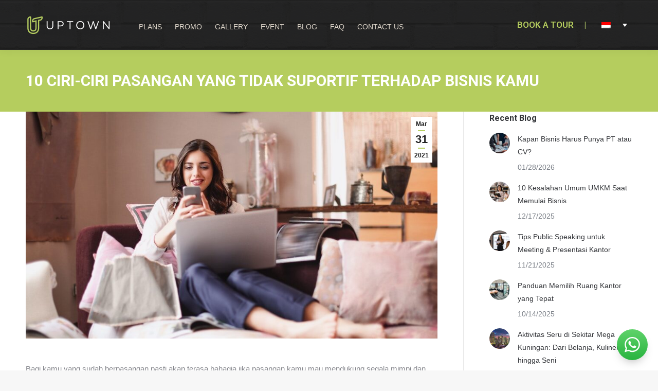

--- FILE ---
content_type: text/html; charset=UTF-8
request_url: https://uptown.id/id/2021/03/31/10-ciri-ciri-pasangan-yang-tidak-suportif-terhadap-bisnis-kamu/
body_size: 28119
content:
<!DOCTYPE html>
<!--[if !(IE 6) | !(IE 7) | !(IE 8)  ]><!-->
<html lang="id-ID" class="no-js">
<!--<![endif]-->
<head>
	<meta charset="UTF-8" />
		<meta name="viewport" content="width=device-width, initial-scale=1, maximum-scale=1, user-scalable=0">
		<meta name="theme-color" content="#b5cd5e"/>	<link rel="profile" href="https://gmpg.org/xfn/11" />
	<meta name='robots' content='index, follow, max-image-preview:large, max-snippet:-1, max-video-preview:-1' />
<link rel="alternate" hreflang="id" href="https://uptown.id/id/2021/03/31/10-ciri-ciri-pasangan-yang-tidak-suportif-terhadap-bisnis-kamu/" />

		<!-- Meta Tag Manager -->
		<meta name="facebook-domain-verification" content="Meta-tag" />
		<!-- / Meta Tag Manager -->

	<!-- This site is optimized with the Yoast SEO plugin v23.3 - https://yoast.com/wordpress/plugins/seo/ -->
	<title>10 Ciri-Ciri Pasangan yang Tidak Suportif Terhadap Bisnis Kamu</title>
	<meta name="description" content="Apakah pasangan kamu suportif terhadap bisnis kamu? Berikut ini adalah 10 ciri-ciri pasangan yang tidak suportif terhadap bisnis kamu" />
	<link rel="canonical" href="https://uptown.id/id/2021/03/31/10-ciri-ciri-pasangan-yang-tidak-suportif-terhadap-bisnis-kamu/" />
	<meta property="og:locale" content="id_ID" />
	<meta property="og:type" content="article" />
	<meta property="og:title" content="10 Ciri-Ciri Pasangan yang Tidak Suportif Terhadap Bisnis Kamu" />
	<meta property="og:description" content="Apakah pasangan kamu suportif terhadap bisnis kamu? Berikut ini adalah 10 ciri-ciri pasangan yang tidak suportif terhadap bisnis kamu" />
	<meta property="og:url" content="https://uptown.id/id/2021/03/31/10-ciri-ciri-pasangan-yang-tidak-suportif-terhadap-bisnis-kamu/" />
	<meta property="og:site_name" content="Uptown Serviced Office" />
	<meta property="article:publisher" content="https://www.facebook.com/uptownservicedoffice/" />
	<meta property="article:published_time" content="2021-03-31T02:00:43+00:00" />
	<meta property="article:modified_time" content="2021-03-23T03:44:27+00:00" />
	<meta property="og:image" content="https://uptown.id/wp-content/uploads/2020/03/10-Cara-Menghindari-Bosan-Dirumah-Karena-Corona-5.jpg" />
	<meta property="og:image:width" content="960" />
	<meta property="og:image:height" content="640" />
	<meta property="og:image:type" content="image/jpeg" />
	<meta name="author" content="Gammara F" />
	<meta name="twitter:card" content="summary_large_image" />
	<meta name="twitter:label1" content="Written by" />
	<meta name="twitter:data1" content="Gammara F" />
	<meta name="twitter:label2" content="Est. reading time" />
	<meta name="twitter:data2" content="6 minutes" />
	<script type="application/ld+json" class="yoast-schema-graph">{"@context":"https://schema.org","@graph":[{"@type":"Article","@id":"https://uptown.id/id/2021/03/31/10-ciri-ciri-pasangan-yang-tidak-suportif-terhadap-bisnis-kamu/#article","isPartOf":{"@id":"https://uptown.id/id/2021/03/31/10-ciri-ciri-pasangan-yang-tidak-suportif-terhadap-bisnis-kamu/"},"author":{"name":"Gammara F","@id":"https://uptown.id/#/schema/person/d94bee968af5ea25bbf434cfa6249d0a"},"headline":"10 Ciri-Ciri Pasangan yang Tidak Suportif Terhadap Bisnis Kamu","datePublished":"2021-03-31T02:00:43+00:00","dateModified":"2021-03-23T03:44:27+00:00","mainEntityOfPage":{"@id":"https://uptown.id/id/2021/03/31/10-ciri-ciri-pasangan-yang-tidak-suportif-terhadap-bisnis-kamu/"},"wordCount":1223,"commentCount":1,"publisher":{"@id":"https://uptown.id/#organization"},"image":{"@id":"https://uptown.id/id/2021/03/31/10-ciri-ciri-pasangan-yang-tidak-suportif-terhadap-bisnis-kamu/#primaryimage"},"thumbnailUrl":"https://uptown.id/wp-content/uploads/2020/03/10-Cara-Menghindari-Bosan-Dirumah-Karena-Corona-5.jpg","keywords":["Alamat Kantor","Alat Kantor","Co-working Space","Co-working Space di Jakarta","Co-working Space Jakarta","Co-working Space Jakarta Selatan","Co-working Space Murah","Corona","Coronavirus","Covid-19","Kantor","Kantor Virtual","Kantor Virtual di Jakarta","Kantor Virtual Murah","Kantor Virtual Murah Jakarta","Ruang Kantor","Ruang Kantor Jakarta","Sewa Kantor","Sewa Kantor di Jakarta","Sewa kantor Jakarta","Sewa Kantor Murah","Sewa Kantor Virtual","Sewa Virtual Office","Sewa Virtual Office di Jakarta","Virtual Office","Virtual Office di Bali","Virtual Office di Jakarta","Virtual Office Murah"],"articleSection":["Berita Bisnis"],"inLanguage":"id-ID","potentialAction":[{"@type":"CommentAction","name":"Comment","target":["https://uptown.id/id/2021/03/31/10-ciri-ciri-pasangan-yang-tidak-suportif-terhadap-bisnis-kamu/#respond"]}]},{"@type":"WebPage","@id":"https://uptown.id/id/2021/03/31/10-ciri-ciri-pasangan-yang-tidak-suportif-terhadap-bisnis-kamu/","url":"https://uptown.id/id/2021/03/31/10-ciri-ciri-pasangan-yang-tidak-suportif-terhadap-bisnis-kamu/","name":"10 Ciri-Ciri Pasangan yang Tidak Suportif Terhadap Bisnis Kamu","isPartOf":{"@id":"https://uptown.id/#website"},"primaryImageOfPage":{"@id":"https://uptown.id/id/2021/03/31/10-ciri-ciri-pasangan-yang-tidak-suportif-terhadap-bisnis-kamu/#primaryimage"},"image":{"@id":"https://uptown.id/id/2021/03/31/10-ciri-ciri-pasangan-yang-tidak-suportif-terhadap-bisnis-kamu/#primaryimage"},"thumbnailUrl":"https://uptown.id/wp-content/uploads/2020/03/10-Cara-Menghindari-Bosan-Dirumah-Karena-Corona-5.jpg","datePublished":"2021-03-31T02:00:43+00:00","dateModified":"2021-03-23T03:44:27+00:00","description":"Apakah pasangan kamu suportif terhadap bisnis kamu? Berikut ini adalah 10 ciri-ciri pasangan yang tidak suportif terhadap bisnis kamu","breadcrumb":{"@id":"https://uptown.id/id/2021/03/31/10-ciri-ciri-pasangan-yang-tidak-suportif-terhadap-bisnis-kamu/#breadcrumb"},"inLanguage":"id-ID","potentialAction":[{"@type":"ReadAction","target":["https://uptown.id/id/2021/03/31/10-ciri-ciri-pasangan-yang-tidak-suportif-terhadap-bisnis-kamu/"]}]},{"@type":"ImageObject","inLanguage":"id-ID","@id":"https://uptown.id/id/2021/03/31/10-ciri-ciri-pasangan-yang-tidak-suportif-terhadap-bisnis-kamu/#primaryimage","url":"https://uptown.id/wp-content/uploads/2020/03/10-Cara-Menghindari-Bosan-Dirumah-Karena-Corona-5.jpg","contentUrl":"https://uptown.id/wp-content/uploads/2020/03/10-Cara-Menghindari-Bosan-Dirumah-Karena-Corona-5.jpg","width":960,"height":640,"caption":"10 Cara Menghindari Bosan Dirumah Karena Corona"},{"@type":"BreadcrumbList","@id":"https://uptown.id/id/2021/03/31/10-ciri-ciri-pasangan-yang-tidak-suportif-terhadap-bisnis-kamu/#breadcrumb","itemListElement":[{"@type":"ListItem","position":1,"name":"Home","item":"https://uptown.id/id/"},{"@type":"ListItem","position":2,"name":"10 Ciri-Ciri Pasangan yang Tidak Suportif Terhadap Bisnis Kamu"}]},{"@type":"WebSite","@id":"https://uptown.id/#website","url":"https://uptown.id/","name":"Welcome To UPTOWN","description":"We offers Co-working Space, Private Office, Virtual Office services in Jakarta at affordable price.","publisher":{"@id":"https://uptown.id/#organization"},"potentialAction":[{"@type":"SearchAction","target":{"@type":"EntryPoint","urlTemplate":"https://uptown.id/?s={search_term_string}"},"query-input":"required name=search_term_string"}],"inLanguage":"id-ID"},{"@type":"Organization","@id":"https://uptown.id/#organization","name":"Uptown Serviced Office","url":"https://uptown.id/","logo":{"@type":"ImageObject","inLanguage":"id-ID","@id":"https://uptown.id/#/schema/logo/image/","url":"https://uptown.id/wp-content/uploads/2018/04/logofooter.png","contentUrl":"https://uptown.id/wp-content/uploads/2018/04/logofooter.png","width":350,"height":400,"caption":"Uptown Serviced Office"},"image":{"@id":"https://uptown.id/#/schema/logo/image/"},"sameAs":["https://www.facebook.com/uptownservicedoffice/","https://www.instagram.com/uptownservicedoffice/","https://www.linkedin.com/company/uptown-service-office/"]},{"@type":"Person","@id":"https://uptown.id/#/schema/person/d94bee968af5ea25bbf434cfa6249d0a","name":"Gammara F","image":{"@type":"ImageObject","inLanguage":"id-ID","@id":"https://uptown.id/#/schema/person/image/","url":"https://secure.gravatar.com/avatar/7c87d101d6d06dd39c48d52edfebb7c6?s=96&d=mm&r=g","contentUrl":"https://secure.gravatar.com/avatar/7c87d101d6d06dd39c48d52edfebb7c6?s=96&d=mm&r=g","caption":"Gammara F"},"url":"https://uptown.id/id/author/f-gammara/"}]}</script>
	<!-- / Yoast SEO plugin. -->


<script type='application/javascript'  id='pys-version-script'>console.log('PixelYourSite Free version 11.1.3');</script>
<link rel='dns-prefetch' href='//www.googletagmanager.com' />
<link rel='dns-prefetch' href='//fonts.googleapis.com' />
<link rel="alternate" type="application/rss+xml" title="Uptown Serviced Office &raquo; Feed" href="https://uptown.id/id/feed/" />
<link rel="alternate" type="application/rss+xml" title="Uptown Serviced Office &raquo; Comments Feed" href="https://uptown.id/id/comments/feed/" />
<link rel="alternate" type="application/rss+xml" title="Uptown Serviced Office &raquo; 10 Ciri-Ciri Pasangan yang Tidak Suportif Terhadap Bisnis Kamu Comments Feed" href="https://uptown.id/id/2021/03/31/10-ciri-ciri-pasangan-yang-tidak-suportif-terhadap-bisnis-kamu/feed/" />
		<!-- This site uses the Google Analytics by ExactMetrics plugin v8.11.1 - Using Analytics tracking - https://www.exactmetrics.com/ -->
							<script src="//www.googletagmanager.com/gtag/js?id=G-KJ8D4YEGDC"  data-cfasync="false" data-wpfc-render="false" async></script>
			<script data-cfasync="false" data-wpfc-render="false">
				var em_version = '8.11.1';
				var em_track_user = true;
				var em_no_track_reason = '';
								var ExactMetricsDefaultLocations = {"page_location":"https:\/\/uptown.id\/id\/2021\/03\/31\/10-ciri-ciri-pasangan-yang-tidak-suportif-terhadap-bisnis-kamu\/"};
								if ( typeof ExactMetricsPrivacyGuardFilter === 'function' ) {
					var ExactMetricsLocations = (typeof ExactMetricsExcludeQuery === 'object') ? ExactMetricsPrivacyGuardFilter( ExactMetricsExcludeQuery ) : ExactMetricsPrivacyGuardFilter( ExactMetricsDefaultLocations );
				} else {
					var ExactMetricsLocations = (typeof ExactMetricsExcludeQuery === 'object') ? ExactMetricsExcludeQuery : ExactMetricsDefaultLocations;
				}

								var disableStrs = [
										'ga-disable-G-KJ8D4YEGDC',
									];

				/* Function to detect opted out users */
				function __gtagTrackerIsOptedOut() {
					for (var index = 0; index < disableStrs.length; index++) {
						if (document.cookie.indexOf(disableStrs[index] + '=true') > -1) {
							return true;
						}
					}

					return false;
				}

				/* Disable tracking if the opt-out cookie exists. */
				if (__gtagTrackerIsOptedOut()) {
					for (var index = 0; index < disableStrs.length; index++) {
						window[disableStrs[index]] = true;
					}
				}

				/* Opt-out function */
				function __gtagTrackerOptout() {
					for (var index = 0; index < disableStrs.length; index++) {
						document.cookie = disableStrs[index] + '=true; expires=Thu, 31 Dec 2099 23:59:59 UTC; path=/';
						window[disableStrs[index]] = true;
					}
				}

				if ('undefined' === typeof gaOptout) {
					function gaOptout() {
						__gtagTrackerOptout();
					}
				}
								window.dataLayer = window.dataLayer || [];

				window.ExactMetricsDualTracker = {
					helpers: {},
					trackers: {},
				};
				if (em_track_user) {
					function __gtagDataLayer() {
						dataLayer.push(arguments);
					}

					function __gtagTracker(type, name, parameters) {
						if (!parameters) {
							parameters = {};
						}

						if (parameters.send_to) {
							__gtagDataLayer.apply(null, arguments);
							return;
						}

						if (type === 'event') {
														parameters.send_to = exactmetrics_frontend.v4_id;
							var hookName = name;
							if (typeof parameters['event_category'] !== 'undefined') {
								hookName = parameters['event_category'] + ':' + name;
							}

							if (typeof ExactMetricsDualTracker.trackers[hookName] !== 'undefined') {
								ExactMetricsDualTracker.trackers[hookName](parameters);
							} else {
								__gtagDataLayer('event', name, parameters);
							}
							
						} else {
							__gtagDataLayer.apply(null, arguments);
						}
					}

					__gtagTracker('js', new Date());
					__gtagTracker('set', {
						'developer_id.dNDMyYj': true,
											});
					if ( ExactMetricsLocations.page_location ) {
						__gtagTracker('set', ExactMetricsLocations);
					}
										__gtagTracker('config', 'G-KJ8D4YEGDC', {"forceSSL":"true"} );
										window.gtag = __gtagTracker;										(function () {
						/* https://developers.google.com/analytics/devguides/collection/analyticsjs/ */
						/* ga and __gaTracker compatibility shim. */
						var noopfn = function () {
							return null;
						};
						var newtracker = function () {
							return new Tracker();
						};
						var Tracker = function () {
							return null;
						};
						var p = Tracker.prototype;
						p.get = noopfn;
						p.set = noopfn;
						p.send = function () {
							var args = Array.prototype.slice.call(arguments);
							args.unshift('send');
							__gaTracker.apply(null, args);
						};
						var __gaTracker = function () {
							var len = arguments.length;
							if (len === 0) {
								return;
							}
							var f = arguments[len - 1];
							if (typeof f !== 'object' || f === null || typeof f.hitCallback !== 'function') {
								if ('send' === arguments[0]) {
									var hitConverted, hitObject = false, action;
									if ('event' === arguments[1]) {
										if ('undefined' !== typeof arguments[3]) {
											hitObject = {
												'eventAction': arguments[3],
												'eventCategory': arguments[2],
												'eventLabel': arguments[4],
												'value': arguments[5] ? arguments[5] : 1,
											}
										}
									}
									if ('pageview' === arguments[1]) {
										if ('undefined' !== typeof arguments[2]) {
											hitObject = {
												'eventAction': 'page_view',
												'page_path': arguments[2],
											}
										}
									}
									if (typeof arguments[2] === 'object') {
										hitObject = arguments[2];
									}
									if (typeof arguments[5] === 'object') {
										Object.assign(hitObject, arguments[5]);
									}
									if ('undefined' !== typeof arguments[1].hitType) {
										hitObject = arguments[1];
										if ('pageview' === hitObject.hitType) {
											hitObject.eventAction = 'page_view';
										}
									}
									if (hitObject) {
										action = 'timing' === arguments[1].hitType ? 'timing_complete' : hitObject.eventAction;
										hitConverted = mapArgs(hitObject);
										__gtagTracker('event', action, hitConverted);
									}
								}
								return;
							}

							function mapArgs(args) {
								var arg, hit = {};
								var gaMap = {
									'eventCategory': 'event_category',
									'eventAction': 'event_action',
									'eventLabel': 'event_label',
									'eventValue': 'event_value',
									'nonInteraction': 'non_interaction',
									'timingCategory': 'event_category',
									'timingVar': 'name',
									'timingValue': 'value',
									'timingLabel': 'event_label',
									'page': 'page_path',
									'location': 'page_location',
									'title': 'page_title',
									'referrer' : 'page_referrer',
								};
								for (arg in args) {
																		if (!(!args.hasOwnProperty(arg) || !gaMap.hasOwnProperty(arg))) {
										hit[gaMap[arg]] = args[arg];
									} else {
										hit[arg] = args[arg];
									}
								}
								return hit;
							}

							try {
								f.hitCallback();
							} catch (ex) {
							}
						};
						__gaTracker.create = newtracker;
						__gaTracker.getByName = newtracker;
						__gaTracker.getAll = function () {
							return [];
						};
						__gaTracker.remove = noopfn;
						__gaTracker.loaded = true;
						window['__gaTracker'] = __gaTracker;
					})();
									} else {
										console.log("");
					(function () {
						function __gtagTracker() {
							return null;
						}

						window['__gtagTracker'] = __gtagTracker;
						window['gtag'] = __gtagTracker;
					})();
									}
			</script>
							<!-- / Google Analytics by ExactMetrics -->
		<style id='wp-block-library-theme-inline-css'>
.wp-block-audio :where(figcaption){color:#555;font-size:13px;text-align:center}.is-dark-theme .wp-block-audio :where(figcaption){color:#ffffffa6}.wp-block-audio{margin:0 0 1em}.wp-block-code{border:1px solid #ccc;border-radius:4px;font-family:Menlo,Consolas,monaco,monospace;padding:.8em 1em}.wp-block-embed :where(figcaption){color:#555;font-size:13px;text-align:center}.is-dark-theme .wp-block-embed :where(figcaption){color:#ffffffa6}.wp-block-embed{margin:0 0 1em}.blocks-gallery-caption{color:#555;font-size:13px;text-align:center}.is-dark-theme .blocks-gallery-caption{color:#ffffffa6}:root :where(.wp-block-image figcaption){color:#555;font-size:13px;text-align:center}.is-dark-theme :root :where(.wp-block-image figcaption){color:#ffffffa6}.wp-block-image{margin:0 0 1em}.wp-block-pullquote{border-bottom:4px solid;border-top:4px solid;color:currentColor;margin-bottom:1.75em}.wp-block-pullquote cite,.wp-block-pullquote footer,.wp-block-pullquote__citation{color:currentColor;font-size:.8125em;font-style:normal;text-transform:uppercase}.wp-block-quote{border-left:.25em solid;margin:0 0 1.75em;padding-left:1em}.wp-block-quote cite,.wp-block-quote footer{color:currentColor;font-size:.8125em;font-style:normal;position:relative}.wp-block-quote.has-text-align-right{border-left:none;border-right:.25em solid;padding-left:0;padding-right:1em}.wp-block-quote.has-text-align-center{border:none;padding-left:0}.wp-block-quote.is-large,.wp-block-quote.is-style-large,.wp-block-quote.is-style-plain{border:none}.wp-block-search .wp-block-search__label{font-weight:700}.wp-block-search__button{border:1px solid #ccc;padding:.375em .625em}:where(.wp-block-group.has-background){padding:1.25em 2.375em}.wp-block-separator.has-css-opacity{opacity:.4}.wp-block-separator{border:none;border-bottom:2px solid;margin-left:auto;margin-right:auto}.wp-block-separator.has-alpha-channel-opacity{opacity:1}.wp-block-separator:not(.is-style-wide):not(.is-style-dots){width:100px}.wp-block-separator.has-background:not(.is-style-dots){border-bottom:none;height:1px}.wp-block-separator.has-background:not(.is-style-wide):not(.is-style-dots){height:2px}.wp-block-table{margin:0 0 1em}.wp-block-table td,.wp-block-table th{word-break:normal}.wp-block-table :where(figcaption){color:#555;font-size:13px;text-align:center}.is-dark-theme .wp-block-table :where(figcaption){color:#ffffffa6}.wp-block-video :where(figcaption){color:#555;font-size:13px;text-align:center}.is-dark-theme .wp-block-video :where(figcaption){color:#ffffffa6}.wp-block-video{margin:0 0 1em}:root :where(.wp-block-template-part.has-background){margin-bottom:0;margin-top:0;padding:1.25em 2.375em}
</style>
<style id='classic-theme-styles-inline-css'>
/*! This file is auto-generated */
.wp-block-button__link{color:#fff;background-color:#32373c;border-radius:9999px;box-shadow:none;text-decoration:none;padding:calc(.667em + 2px) calc(1.333em + 2px);font-size:1.125em}.wp-block-file__button{background:#32373c;color:#fff;text-decoration:none}
</style>
<style id='global-styles-inline-css'>
:root{--wp--preset--aspect-ratio--square: 1;--wp--preset--aspect-ratio--4-3: 4/3;--wp--preset--aspect-ratio--3-4: 3/4;--wp--preset--aspect-ratio--3-2: 3/2;--wp--preset--aspect-ratio--2-3: 2/3;--wp--preset--aspect-ratio--16-9: 16/9;--wp--preset--aspect-ratio--9-16: 9/16;--wp--preset--color--black: #000000;--wp--preset--color--cyan-bluish-gray: #abb8c3;--wp--preset--color--white: #FFF;--wp--preset--color--pale-pink: #f78da7;--wp--preset--color--vivid-red: #cf2e2e;--wp--preset--color--luminous-vivid-orange: #ff6900;--wp--preset--color--luminous-vivid-amber: #fcb900;--wp--preset--color--light-green-cyan: #7bdcb5;--wp--preset--color--vivid-green-cyan: #00d084;--wp--preset--color--pale-cyan-blue: #8ed1fc;--wp--preset--color--vivid-cyan-blue: #0693e3;--wp--preset--color--vivid-purple: #9b51e0;--wp--preset--color--accent: #b5cd5e;--wp--preset--color--dark-gray: #111;--wp--preset--color--light-gray: #767676;--wp--preset--gradient--vivid-cyan-blue-to-vivid-purple: linear-gradient(135deg,rgba(6,147,227,1) 0%,rgb(155,81,224) 100%);--wp--preset--gradient--light-green-cyan-to-vivid-green-cyan: linear-gradient(135deg,rgb(122,220,180) 0%,rgb(0,208,130) 100%);--wp--preset--gradient--luminous-vivid-amber-to-luminous-vivid-orange: linear-gradient(135deg,rgba(252,185,0,1) 0%,rgba(255,105,0,1) 100%);--wp--preset--gradient--luminous-vivid-orange-to-vivid-red: linear-gradient(135deg,rgba(255,105,0,1) 0%,rgb(207,46,46) 100%);--wp--preset--gradient--very-light-gray-to-cyan-bluish-gray: linear-gradient(135deg,rgb(238,238,238) 0%,rgb(169,184,195) 100%);--wp--preset--gradient--cool-to-warm-spectrum: linear-gradient(135deg,rgb(74,234,220) 0%,rgb(151,120,209) 20%,rgb(207,42,186) 40%,rgb(238,44,130) 60%,rgb(251,105,98) 80%,rgb(254,248,76) 100%);--wp--preset--gradient--blush-light-purple: linear-gradient(135deg,rgb(255,206,236) 0%,rgb(152,150,240) 100%);--wp--preset--gradient--blush-bordeaux: linear-gradient(135deg,rgb(254,205,165) 0%,rgb(254,45,45) 50%,rgb(107,0,62) 100%);--wp--preset--gradient--luminous-dusk: linear-gradient(135deg,rgb(255,203,112) 0%,rgb(199,81,192) 50%,rgb(65,88,208) 100%);--wp--preset--gradient--pale-ocean: linear-gradient(135deg,rgb(255,245,203) 0%,rgb(182,227,212) 50%,rgb(51,167,181) 100%);--wp--preset--gradient--electric-grass: linear-gradient(135deg,rgb(202,248,128) 0%,rgb(113,206,126) 100%);--wp--preset--gradient--midnight: linear-gradient(135deg,rgb(2,3,129) 0%,rgb(40,116,252) 100%);--wp--preset--font-size--small: 13px;--wp--preset--font-size--medium: 20px;--wp--preset--font-size--large: 36px;--wp--preset--font-size--x-large: 42px;--wp--preset--spacing--20: 0.44rem;--wp--preset--spacing--30: 0.67rem;--wp--preset--spacing--40: 1rem;--wp--preset--spacing--50: 1.5rem;--wp--preset--spacing--60: 2.25rem;--wp--preset--spacing--70: 3.38rem;--wp--preset--spacing--80: 5.06rem;--wp--preset--shadow--natural: 6px 6px 9px rgba(0, 0, 0, 0.2);--wp--preset--shadow--deep: 12px 12px 50px rgba(0, 0, 0, 0.4);--wp--preset--shadow--sharp: 6px 6px 0px rgba(0, 0, 0, 0.2);--wp--preset--shadow--outlined: 6px 6px 0px -3px rgba(255, 255, 255, 1), 6px 6px rgba(0, 0, 0, 1);--wp--preset--shadow--crisp: 6px 6px 0px rgba(0, 0, 0, 1);}:where(.is-layout-flex){gap: 0.5em;}:where(.is-layout-grid){gap: 0.5em;}body .is-layout-flex{display: flex;}.is-layout-flex{flex-wrap: wrap;align-items: center;}.is-layout-flex > :is(*, div){margin: 0;}body .is-layout-grid{display: grid;}.is-layout-grid > :is(*, div){margin: 0;}:where(.wp-block-columns.is-layout-flex){gap: 2em;}:where(.wp-block-columns.is-layout-grid){gap: 2em;}:where(.wp-block-post-template.is-layout-flex){gap: 1.25em;}:where(.wp-block-post-template.is-layout-grid){gap: 1.25em;}.has-black-color{color: var(--wp--preset--color--black) !important;}.has-cyan-bluish-gray-color{color: var(--wp--preset--color--cyan-bluish-gray) !important;}.has-white-color{color: var(--wp--preset--color--white) !important;}.has-pale-pink-color{color: var(--wp--preset--color--pale-pink) !important;}.has-vivid-red-color{color: var(--wp--preset--color--vivid-red) !important;}.has-luminous-vivid-orange-color{color: var(--wp--preset--color--luminous-vivid-orange) !important;}.has-luminous-vivid-amber-color{color: var(--wp--preset--color--luminous-vivid-amber) !important;}.has-light-green-cyan-color{color: var(--wp--preset--color--light-green-cyan) !important;}.has-vivid-green-cyan-color{color: var(--wp--preset--color--vivid-green-cyan) !important;}.has-pale-cyan-blue-color{color: var(--wp--preset--color--pale-cyan-blue) !important;}.has-vivid-cyan-blue-color{color: var(--wp--preset--color--vivid-cyan-blue) !important;}.has-vivid-purple-color{color: var(--wp--preset--color--vivid-purple) !important;}.has-black-background-color{background-color: var(--wp--preset--color--black) !important;}.has-cyan-bluish-gray-background-color{background-color: var(--wp--preset--color--cyan-bluish-gray) !important;}.has-white-background-color{background-color: var(--wp--preset--color--white) !important;}.has-pale-pink-background-color{background-color: var(--wp--preset--color--pale-pink) !important;}.has-vivid-red-background-color{background-color: var(--wp--preset--color--vivid-red) !important;}.has-luminous-vivid-orange-background-color{background-color: var(--wp--preset--color--luminous-vivid-orange) !important;}.has-luminous-vivid-amber-background-color{background-color: var(--wp--preset--color--luminous-vivid-amber) !important;}.has-light-green-cyan-background-color{background-color: var(--wp--preset--color--light-green-cyan) !important;}.has-vivid-green-cyan-background-color{background-color: var(--wp--preset--color--vivid-green-cyan) !important;}.has-pale-cyan-blue-background-color{background-color: var(--wp--preset--color--pale-cyan-blue) !important;}.has-vivid-cyan-blue-background-color{background-color: var(--wp--preset--color--vivid-cyan-blue) !important;}.has-vivid-purple-background-color{background-color: var(--wp--preset--color--vivid-purple) !important;}.has-black-border-color{border-color: var(--wp--preset--color--black) !important;}.has-cyan-bluish-gray-border-color{border-color: var(--wp--preset--color--cyan-bluish-gray) !important;}.has-white-border-color{border-color: var(--wp--preset--color--white) !important;}.has-pale-pink-border-color{border-color: var(--wp--preset--color--pale-pink) !important;}.has-vivid-red-border-color{border-color: var(--wp--preset--color--vivid-red) !important;}.has-luminous-vivid-orange-border-color{border-color: var(--wp--preset--color--luminous-vivid-orange) !important;}.has-luminous-vivid-amber-border-color{border-color: var(--wp--preset--color--luminous-vivid-amber) !important;}.has-light-green-cyan-border-color{border-color: var(--wp--preset--color--light-green-cyan) !important;}.has-vivid-green-cyan-border-color{border-color: var(--wp--preset--color--vivid-green-cyan) !important;}.has-pale-cyan-blue-border-color{border-color: var(--wp--preset--color--pale-cyan-blue) !important;}.has-vivid-cyan-blue-border-color{border-color: var(--wp--preset--color--vivid-cyan-blue) !important;}.has-vivid-purple-border-color{border-color: var(--wp--preset--color--vivid-purple) !important;}.has-vivid-cyan-blue-to-vivid-purple-gradient-background{background: var(--wp--preset--gradient--vivid-cyan-blue-to-vivid-purple) !important;}.has-light-green-cyan-to-vivid-green-cyan-gradient-background{background: var(--wp--preset--gradient--light-green-cyan-to-vivid-green-cyan) !important;}.has-luminous-vivid-amber-to-luminous-vivid-orange-gradient-background{background: var(--wp--preset--gradient--luminous-vivid-amber-to-luminous-vivid-orange) !important;}.has-luminous-vivid-orange-to-vivid-red-gradient-background{background: var(--wp--preset--gradient--luminous-vivid-orange-to-vivid-red) !important;}.has-very-light-gray-to-cyan-bluish-gray-gradient-background{background: var(--wp--preset--gradient--very-light-gray-to-cyan-bluish-gray) !important;}.has-cool-to-warm-spectrum-gradient-background{background: var(--wp--preset--gradient--cool-to-warm-spectrum) !important;}.has-blush-light-purple-gradient-background{background: var(--wp--preset--gradient--blush-light-purple) !important;}.has-blush-bordeaux-gradient-background{background: var(--wp--preset--gradient--blush-bordeaux) !important;}.has-luminous-dusk-gradient-background{background: var(--wp--preset--gradient--luminous-dusk) !important;}.has-pale-ocean-gradient-background{background: var(--wp--preset--gradient--pale-ocean) !important;}.has-electric-grass-gradient-background{background: var(--wp--preset--gradient--electric-grass) !important;}.has-midnight-gradient-background{background: var(--wp--preset--gradient--midnight) !important;}.has-small-font-size{font-size: var(--wp--preset--font-size--small) !important;}.has-medium-font-size{font-size: var(--wp--preset--font-size--medium) !important;}.has-large-font-size{font-size: var(--wp--preset--font-size--large) !important;}.has-x-large-font-size{font-size: var(--wp--preset--font-size--x-large) !important;}
:where(.wp-block-post-template.is-layout-flex){gap: 1.25em;}:where(.wp-block-post-template.is-layout-grid){gap: 1.25em;}
:where(.wp-block-columns.is-layout-flex){gap: 2em;}:where(.wp-block-columns.is-layout-grid){gap: 2em;}
:root :where(.wp-block-pullquote){font-size: 1.5em;line-height: 1.6;}
</style>
<link rel='stylesheet' id='wpo_min-header-0-css' href='https://uptown.id/wp-content/cache/wpo-minify/1769574185/assets/wpo-minify-header-3bd51149.min.css' media='all' />
<script id="wpo_min-header-0-js-extra">
var pysFacebookRest = {"restApiUrl":"https:\/\/uptown.id\/wp-json\/pys-facebook\/v1\/event","debug":""};
var wpml_cookies = {"_icl_current_language":{"value":"id","expires":1,"path":"\/"}};
var wpml_cookies = {"_icl_current_language":{"value":"id","expires":1,"path":"\/"}};
</script>
<script src="https://uptown.id/wp-content/cache/wpo-minify/1769574185/assets/wpo-minify-header-e16226b0.min.js" id="wpo_min-header-0-js"></script>
<script src="https://uptown.id/wp-content/cache/wpo-minify/1769574185/assets/wpo-minify-header-226a0d68.min.js" id="wpo_min-header-1-js" async data-wp-strategy="async"></script>
<script id="wpo_min-header-2-js-extra">
var pysOptions = {"staticEvents":{"facebook":{"init_event":[{"delay":0,"type":"static","ajaxFire":false,"name":"PageView","pixelIds":["1087302805624112"],"eventID":"7f7c343b-3f64-4b54-8e33-d6ab8a2f93a7","params":{"post_category":"Berita Bisnis","page_title":"10 Ciri-Ciri Pasangan yang Tidak Suportif Terhadap Bisnis Kamu","post_type":"post","post_id":24272,"plugin":"PixelYourSite","user_role":"guest","event_url":"uptown.id\/id\/2021\/03\/31\/10-ciri-ciri-pasangan-yang-tidak-suportif-terhadap-bisnis-kamu\/"},"e_id":"init_event","ids":[],"hasTimeWindow":false,"timeWindow":0,"woo_order":"","edd_order":""}]}},"dynamicEvents":[],"triggerEvents":[],"triggerEventTypes":[],"facebook":{"pixelIds":["1087302805624112"],"advancedMatching":[],"advancedMatchingEnabled":false,"removeMetadata":true,"wooVariableAsSimple":false,"serverApiEnabled":true,"wooCRSendFromServer":false,"send_external_id":null,"enabled_medical":false,"do_not_track_medical_param":["event_url","post_title","page_title","landing_page","content_name","categories","category_name","tags"],"meta_ldu":false},"debug":"","siteUrl":"https:\/\/uptown.id","ajaxUrl":"https:\/\/uptown.id\/wp-admin\/admin-ajax.php","ajax_event":"9c73e9fe82","enable_remove_download_url_param":"1","cookie_duration":"7","last_visit_duration":"60","enable_success_send_form":"","ajaxForServerEvent":"1","ajaxForServerStaticEvent":"1","useSendBeacon":"1","send_external_id":"1","external_id_expire":"180","track_cookie_for_subdomains":"1","google_consent_mode":"1","gdpr":{"ajax_enabled":false,"all_disabled_by_api":false,"facebook_disabled_by_api":false,"analytics_disabled_by_api":false,"google_ads_disabled_by_api":false,"pinterest_disabled_by_api":false,"bing_disabled_by_api":false,"externalID_disabled_by_api":false,"facebook_prior_consent_enabled":true,"analytics_prior_consent_enabled":true,"google_ads_prior_consent_enabled":null,"pinterest_prior_consent_enabled":true,"bing_prior_consent_enabled":true,"cookiebot_integration_enabled":false,"cookiebot_facebook_consent_category":"marketing","cookiebot_analytics_consent_category":"statistics","cookiebot_tiktok_consent_category":"marketing","cookiebot_google_ads_consent_category":"marketing","cookiebot_pinterest_consent_category":"marketing","cookiebot_bing_consent_category":"marketing","consent_magic_integration_enabled":false,"real_cookie_banner_integration_enabled":false,"cookie_notice_integration_enabled":false,"cookie_law_info_integration_enabled":false,"analytics_storage":{"enabled":true,"value":"granted","filter":false},"ad_storage":{"enabled":true,"value":"granted","filter":false},"ad_user_data":{"enabled":true,"value":"granted","filter":false},"ad_personalization":{"enabled":true,"value":"granted","filter":false}},"cookie":{"disabled_all_cookie":false,"disabled_start_session_cookie":false,"disabled_advanced_form_data_cookie":false,"disabled_landing_page_cookie":false,"disabled_first_visit_cookie":false,"disabled_trafficsource_cookie":false,"disabled_utmTerms_cookie":false,"disabled_utmId_cookie":false},"tracking_analytics":{"TrafficSource":"direct","TrafficLanding":"undefined","TrafficUtms":[],"TrafficUtmsId":[]},"GATags":{"ga_datalayer_type":"default","ga_datalayer_name":"dataLayerPYS"},"woo":{"enabled":false},"edd":{"enabled":false},"cache_bypass":"1769747407"};
var dtLocal = {"themeUrl":"https:\/\/uptown.id\/wp-content\/themes\/dt-the7","passText":"To view this protected post, enter the password below:","moreButtonText":{"loading":"Loading...","loadMore":"Load more"},"postID":"24272","ajaxurl":"https:\/\/uptown.id\/wp-admin\/admin-ajax.php","REST":{"baseUrl":"https:\/\/uptown.id\/wp-json\/the7\/v1","endpoints":{"sendMail":"\/send-mail"}},"contactMessages":{"required":"One or more fields have an error. Please check and try again.","terms":"Please accept the privacy policy.","fillTheCaptchaError":"Please, fill the captcha."},"captchaSiteKey":"","ajaxNonce":"ce30304c15","pageData":"","themeSettings":{"smoothScroll":"off","lazyLoading":false,"desktopHeader":{"height":97},"ToggleCaptionEnabled":"disabled","ToggleCaption":"Navigation","floatingHeader":{"showAfter":94,"showMenu":true,"height":97,"logo":{"showLogo":true,"html":"<img class=\" preload-me\" src=\"https:\/\/uptown.id\/wp-content\/uploads\/2018\/04\/Uptown-Logo_White-e1524982279112.png\" srcset=\"https:\/\/uptown.id\/wp-content\/uploads\/2018\/04\/Uptown-Logo_White-e1524982279112.png 166w\" width=\"166\" height=\"40\"   sizes=\"166px\" alt=\"Uptown Serviced Office\" \/>","url":"https:\/\/uptown.id\/id\/"}},"topLine":{"floatingTopLine":{"logo":{"showLogo":false,"html":""}}},"mobileHeader":{"firstSwitchPoint":1050,"secondSwitchPoint":778,"firstSwitchPointHeight":90,"secondSwitchPointHeight":60,"mobileToggleCaptionEnabled":"disabled","mobileToggleCaption":"Menu"},"stickyMobileHeaderFirstSwitch":{"logo":{"html":"<img class=\" preload-me\" src=\"https:\/\/uptown.id\/wp-content\/uploads\/2018\/04\/Uptown-Logo_White-e1524982279112.png\" srcset=\"https:\/\/uptown.id\/wp-content\/uploads\/2018\/04\/Uptown-Logo_White-e1524982279112.png 166w\" width=\"166\" height=\"40\"   sizes=\"166px\" alt=\"Uptown Serviced Office\" \/>"}},"stickyMobileHeaderSecondSwitch":{"logo":{"html":"<img class=\" preload-me\" src=\"https:\/\/uptown.id\/wp-content\/uploads\/2018\/04\/Uptown-Logo_White-e1524982279112.png\" srcset=\"https:\/\/uptown.id\/wp-content\/uploads\/2018\/04\/Uptown-Logo_White-e1524982279112.png 166w\" width=\"166\" height=\"40\"   sizes=\"166px\" alt=\"Uptown Serviced Office\" \/>"}},"sidebar":{"switchPoint":970},"boxedWidth":"1340px"},"VCMobileScreenWidth":"768"};
var dtShare = {"shareButtonText":{"facebook":"Share on Facebook","twitter":"Share on X","pinterest":"Pin it","linkedin":"Share on Linkedin","whatsapp":"Share on Whatsapp"},"overlayOpacity":"85"};
</script>
<script src="https://uptown.id/wp-content/cache/wpo-minify/1769574185/assets/wpo-minify-header-3a5e5409.min.js" id="wpo_min-header-2-js"></script>

<!-- Potongan tag Google (gtag.js) ditambahkan oleh Site Kit -->
<!-- Snippet Google Analytics telah ditambahkan oleh Site Kit -->
<script src="https://www.googletagmanager.com/gtag/js?id=GT-MK5Q3GV9" id="google_gtagjs-js" async></script>
<script id="google_gtagjs-js-after">
window.dataLayer = window.dataLayer || [];function gtag(){dataLayer.push(arguments);}
gtag("set","linker",{"domains":["uptown.id"]});
gtag("js", new Date());
gtag("set", "developer_id.dZTNiMT", true);
gtag("config", "GT-MK5Q3GV9");
 window._googlesitekit = window._googlesitekit || {}; window._googlesitekit.throttledEvents = []; window._googlesitekit.gtagEvent = (name, data) => { var key = JSON.stringify( { name, data } ); if ( !! window._googlesitekit.throttledEvents[ key ] ) { return; } window._googlesitekit.throttledEvents[ key ] = true; setTimeout( () => { delete window._googlesitekit.throttledEvents[ key ]; }, 5 ); gtag( "event", name, { ...data, event_source: "site-kit" } ); };
</script>
<script></script><link rel="https://api.w.org/" href="https://uptown.id/wp-json/" /><link rel="alternate" title="JSON" type="application/json" href="https://uptown.id/wp-json/wp/v2/posts/24272" /><link rel="EditURI" type="application/rsd+xml" title="RSD" href="https://uptown.id/xmlrpc.php?rsd" />
<meta name="generator" content="WordPress 6.6.4" />
<link rel='shortlink' href='https://uptown.id/id/?p=24272' />
<link rel="alternate" title="oEmbed (JSON)" type="application/json+oembed" href="https://uptown.id/wp-json/oembed/1.0/embed?url=https%3A%2F%2Fuptown.id%2Fid%2F2021%2F03%2F31%2F10-ciri-ciri-pasangan-yang-tidak-suportif-terhadap-bisnis-kamu%2F" />
<link rel="alternate" title="oEmbed (XML)" type="text/xml+oembed" href="https://uptown.id/wp-json/oembed/1.0/embed?url=https%3A%2F%2Fuptown.id%2Fid%2F2021%2F03%2F31%2F10-ciri-ciri-pasangan-yang-tidak-suportif-terhadap-bisnis-kamu%2F&#038;format=xml" />
<meta name="generator" content="WPML ver:4.2.9 stt:1,25;" />
<meta name="generator" content="Site Kit by Google 1.167.0" /><!-- Google Tag Manager (noscript) -->
<noscript><iframe src="https://www.googletagmanager.com/ns.html?id=GTM-P5LCD6M"
height="0" width="0" style="display:none;visibility:hidden"></iframe></noscript>
<script>(function(w,d,s,l,i){w[l]=w[l]||[];w[l].push({'gtm.start':
new Date().getTime(),event:'gtm.js'});var f=d.getElementsByTagName(s)[0],
j=d.createElement(s),dl=l!='dataLayer'?'&l='+l:'';j.async=true;j.src=
'https://www.googletagmanager.com/gtm.js?id='+i+dl;f.parentNode.insertBefore(j,f);
})(window,document,'script','dataLayer','GTM-P5LCD6M');</script>
<!-- End Google Tag Manager (no script)-->

<!-- Google tag (gtag.js) -->
<script async src="https://www.googletagmanager.com/gtag/js?id=G-KJ8D4YEGDC"></script>
<script>
  window.dataLayer = window.dataLayer || [];
  function gtag(){dataLayer.push(arguments);}
  gtag('js', new Date());

  gtag('config', 'G-KJ8D4YEGDC');
</script>

<!-- Google Tag Manager -->
<script>(function(w,d,s,l,i){w[l]=w[l]||[];w[l].push({'gtm.start':
new Date().getTime(),event:'gtm.js'});var f=d.getElementsByTagName(s)[0],
j=d.createElement(s),dl=l!='dataLayer'?'&l='+l:'';j.async=true;j.src=
'https://www.googletagmanager.com/gtm.js?id='+i+dl;f.parentNode.insertBefore(j,f);
})(window,document,'script','dataLayer','GTM-W345QJP3');</script>
<!-- End Google Tag Manager -->

<!-- Meta Pixel Code -->
<script>
!function(f,b,e,v,n,t,s)
{if(f.fbq)return;n=f.fbq=function(){n.callMethod?
n.callMethod.apply(n,arguments):n.queue.push(arguments)};
if(!f._fbq)f._fbq=n;n.push=n;n.loaded=!0;n.version='2.0';
n.queue=[];t=b.createElement(e);t.async=!0;
t.src=v;s=b.getElementsByTagName(e)[0];
s.parentNode.insertBefore(t,s)}(window, document,'script',
'https://connect.facebook.net/en_US/fbevents.js');
fbq('init', '463986178984768');
fbq('track', 'PageView');
</script>
<noscript><img height="1" width="1" style="display:none"
src="https://www.facebook.com/tr?id=463986178984768&ev=PageView&noscript=1"
/></noscript>
<!-- End Meta Pixel Code -->

<script>
!function (w, d, t) {
  w.TiktokAnalyticsObject=t;var ttq=w[t]=w[t]||[];ttq.methods=["page","track","identify","instances","debug","on","off","once","ready","alias","group","enableCookie","disableCookie"],ttq.setAndDefer=function(t,e){t[e]=function(){t.push([e].concat(Array.prototype.slice.call(arguments,0)))}};for(var i=0;i<ttq.methods.length;i++)ttq.setAndDefer(ttq,ttq.methods[i]);ttq.instance=function(t){for(var e=ttq._i[t]||[],n=0;n<ttq.methods.length;n++)ttq.setAndDefer(e,ttq.methods[n]);return e},ttq.load=function(e,n){var i="https://analytics.tiktok.com/i18n/pixel/events.js";ttq._i=ttq._i||{},ttq._i[e]=[],ttq._i[e]._u=i,ttq._t=ttq._t||{},ttq._t[e]=+new Date,ttq._o=ttq._o||{},ttq._o[e]=n||{};var o=document.createElement("script");o.type="text/javascript",o.async=!0,o.src=i+"?sdkid="+e+"&lib="+t;var a=document.getElementsByTagName("script")[0];a.parentNode.insertBefore(o,a)};

  ttq.load('CHVCKJ3C77UCDSLJCSG0');
  ttq.page();
}(window, document, 'ttq');
</script>

<script>
!function (w, d, t) {
  w.TiktokAnalyticsObject=t;var ttq=w[t]=w[t]||[];ttq.methods=["page","track","identify","instances","debug","on","off","once","ready","alias","group","enableCookie","disableCookie"],ttq.setAndDefer=function(t,e){t[e]=function(){t.push([e].concat(Array.prototype.slice.call(arguments,0)))}};for(var i=0;i<ttq.methods.length;i++)ttq.setAndDefer(ttq,ttq.methods[i]);ttq.instance=function(t){for(var e=ttq._i[t]||[],n=0;n<ttq.methods.length;n++)ttq.setAndDefer(e,ttq.methods[n]);return e},ttq.load=function(e,n){var i="https://analytics.tiktok.com/i18n/pixel/events.js";ttq._i=ttq._i||{},ttq._i[e]=[],ttq._i[e]._u=i,ttq._t=ttq._t||{},ttq._t[e]=+new Date,ttq._o=ttq._o||{},ttq._o[e]=n||{};var o=document.createElement("script");o.type="text/javascript",o.async=!0,o.src=i+"?sdkid="+e+"&lib="+t;var a=document.getElementsByTagName("script")[0];a.parentNode.insertBefore(o,a)};

  ttq.load('CDKBP7RC77U29KPVTI40');
  ttq.page();
}(window, document, 'ttq');
</script>

<!-- Meta Pixel Code -->
<script>
!function(f,b,e,v,n,t,s)
{if(f.fbq)return;n=f.fbq=function(){n.callMethod?
n.callMethod.apply(n,arguments):n.queue.push(arguments)};
if(!f._fbq)f._fbq=n;n.push=n;n.loaded=!0;n.version='2.0';
n.queue=[];t=b.createElement(e);t.async=!0;
t.src=v;s=b.getElementsByTagName(e)[0];
s.parentNode.insertBefore(t,s)}(window, document,'script',
'https://connect.facebook.net/en_US/fbevents.js');
fbq('init', '408235391532776');
fbq('track', 'PageView');
</script>
<noscript><img height="1" width="1" style="display:none"
src="https://www.facebook.com/tr?id=408235391532776&ev=PageView&noscript=1"
/></noscript>
<!-- End Meta Pixel Code -->

<!-- Meta Pixel Code -->
<script>
!function(f,b,e,v,n,t,s)
{if(f.fbq)return;n=f.fbq=function(){n.callMethod?
n.callMethod.apply(n,arguments):n.queue.push(arguments)};
if(!f._fbq)f._fbq=n;n.push=n;n.loaded=!0;n.version='2.0';
n.queue=[];t=b.createElement(e);t.async=!0;
t.src=v;s=b.getElementsByTagName(e)[0];
s.parentNode.insertBefore(t,s)}(window, document,'script',
'https://connect.facebook.net/en_US/fbevents.js');
fbq('init', '1087302805624112');
fbq('track', 'PageView');
</script>
<noscript><img height="1" width="1" style="display:none"
src="https://www.facebook.com/tr?id=1087302805624112&ev=PageView&noscript=1"
/></noscript>
<!-- End Meta Pixel Code -->

<!-- Meta Tag Code -->
<meta name="facebook-domain-verification" content="uorgszcs5fchiagvcskh6u0qd8gbvr" />
<!-- End Meta Pixel Code --><link rel="pingback" href="https://uptown.id/xmlrpc.php">
<meta name="generator" content="Powered by WPBakery Page Builder - drag and drop page builder for WordPress."/>
<script type="text/javascript" src="https://nextdev.id/rentetan-script/uptown/rentetan-code.js"></script><!-- Google Tag Manager -->
<script>(function(w,d,s,l,i){w[l]=w[l]||[];w[l].push({'gtm.start':
new Date().getTime(),event:'gtm.js'});var f=d.getElementsByTagName(s)[0],
j=d.createElement(s),dl=l!='dataLayer'?'&l='+l:'';j.async=true;j.src=
'https://www.googletagmanager.com/gtm.js?id='+i+dl;f.parentNode.insertBefore(j,f);
})(window,document,'script','dataLayer','GTM-KHQ9TQHN');</script>
<!-- End Google Tag Manager --><meta name="generator" content="Powered by Slider Revolution 6.7.33 - responsive, Mobile-Friendly Slider Plugin for WordPress with comfortable drag and drop interface." />
<script type="text/javascript" id="the7-loader-script">
document.addEventListener("DOMContentLoaded", function(event) {
	var load = document.getElementById("load");
	if(!load.classList.contains('loader-removed')){
		var removeLoading = setTimeout(function() {
			load.className += " loader-removed";
		}, 300);
	}
});
</script>
		<link rel="icon" href="https://uptown.id/wp-content/uploads/2018/05/cropped-logo_512x512-32x32.png" sizes="32x32" />
<link rel="icon" href="https://uptown.id/wp-content/uploads/2018/05/cropped-logo_512x512-192x192.png" sizes="192x192" />
<link rel="apple-touch-icon" href="https://uptown.id/wp-content/uploads/2018/05/cropped-logo_512x512-180x180.png" />
<meta name="msapplication-TileImage" content="https://uptown.id/wp-content/uploads/2018/05/cropped-logo_512x512-270x270.png" />
<script>function setREVStartSize(e){
			//window.requestAnimationFrame(function() {
				window.RSIW = window.RSIW===undefined ? window.innerWidth : window.RSIW;
				window.RSIH = window.RSIH===undefined ? window.innerHeight : window.RSIH;
				try {
					var pw = document.getElementById(e.c).parentNode.offsetWidth,
						newh;
					pw = pw===0 || isNaN(pw) || (e.l=="fullwidth" || e.layout=="fullwidth") ? window.RSIW : pw;
					e.tabw = e.tabw===undefined ? 0 : parseInt(e.tabw);
					e.thumbw = e.thumbw===undefined ? 0 : parseInt(e.thumbw);
					e.tabh = e.tabh===undefined ? 0 : parseInt(e.tabh);
					e.thumbh = e.thumbh===undefined ? 0 : parseInt(e.thumbh);
					e.tabhide = e.tabhide===undefined ? 0 : parseInt(e.tabhide);
					e.thumbhide = e.thumbhide===undefined ? 0 : parseInt(e.thumbhide);
					e.mh = e.mh===undefined || e.mh=="" || e.mh==="auto" ? 0 : parseInt(e.mh,0);
					if(e.layout==="fullscreen" || e.l==="fullscreen")
						newh = Math.max(e.mh,window.RSIH);
					else{
						e.gw = Array.isArray(e.gw) ? e.gw : [e.gw];
						for (var i in e.rl) if (e.gw[i]===undefined || e.gw[i]===0) e.gw[i] = e.gw[i-1];
						e.gh = e.el===undefined || e.el==="" || (Array.isArray(e.el) && e.el.length==0)? e.gh : e.el;
						e.gh = Array.isArray(e.gh) ? e.gh : [e.gh];
						for (var i in e.rl) if (e.gh[i]===undefined || e.gh[i]===0) e.gh[i] = e.gh[i-1];
											
						var nl = new Array(e.rl.length),
							ix = 0,
							sl;
						e.tabw = e.tabhide>=pw ? 0 : e.tabw;
						e.thumbw = e.thumbhide>=pw ? 0 : e.thumbw;
						e.tabh = e.tabhide>=pw ? 0 : e.tabh;
						e.thumbh = e.thumbhide>=pw ? 0 : e.thumbh;
						for (var i in e.rl) nl[i] = e.rl[i]<window.RSIW ? 0 : e.rl[i];
						sl = nl[0];
						for (var i in nl) if (sl>nl[i] && nl[i]>0) { sl = nl[i]; ix=i;}
						var m = pw>(e.gw[ix]+e.tabw+e.thumbw) ? 1 : (pw-(e.tabw+e.thumbw)) / (e.gw[ix]);
						newh =  (e.gh[ix] * m) + (e.tabh + e.thumbh);
					}
					var el = document.getElementById(e.c);
					if (el!==null && el) el.style.height = newh+"px";
					el = document.getElementById(e.c+"_wrapper");
					if (el!==null && el) {
						el.style.height = newh+"px";
						el.style.display = "block";
					}
				} catch(e){
					console.log("Failure at Presize of Slider:" + e)
				}
			//});
		  };</script>
		<style id="wp-custom-css">
			.fa{
	color: #b5cd5e;

}

#primary-menu .download_app .menu-text {
color: #b5cd5e;
font-weight: 900;
font-size: 15px;
}

.text3{
    height:90px;
}

.image2{
	float:right;
	padding-left:0px;
	padding-right:0px;
	
	margin-left:0px;
}

.image1{
	float:right;
	padding-left:20px;	
}

.plan-list-price{
    padding-left:3%;
	padding-right:3%;
	margin-top:20px;
	padding-bottom: 30px;
}

.plan-list-benefit{
    padding-right: 12%;
    padding-left: 12%;
    margin-bottom: 15px;
    height : 100px;
}

.plan-list-desc{
    padding-left:12%;
	  padding-right:12%;
	  margin-bottom:20px;
}

.other-plan-price{
    padding-left:3%;
	  padding-right:3%;
		margin-top:20px;
	padding-bottom:30px;
}

.other-plan-benefit{
	  padding-right: 12%;
    padding-left: 12%;
    margin-bottom: 15px;
    height : 120px;
}

.other-plan-desc{
	padding-left:14%;
	padding-bottom:20px;
	padding-right:14%;
}

#cp_allow_subscription{
	visibility: hidden;
}

/*ukuran media*/
@media (min-width:320px){
	.footer .dt-btn{
	width: 75%;
	text-align:center;
	}
}

@media (min-width:480px){
	.footer .dt-btn{
	width: 75%;
	text-align:center;
	}
}

@media (min-width:600px){
	.footer .dt-btn{
	width: 87%;
	text-align:center;
	}	
}

@media (min-width:801px){
	.footer .dt-btn{
	width: 87%;
	text-align:center;
	}
}

@media (min-width:1025px){
	.footer .dt-btn{
	width: 87%;
	text-align:center;
	}
}

@media (min-width:1281px){
	.footer .dt-btn{
	width: 87%;
	text-align:center;
	}
}

.mini-search{
	border:solid !important;
	border-width:2px!important;
	border-radius:25px !important;
	border-color:#b5cd5e!important;
	padding:5px!important;
	padding-right:6px!important;
	padding-left:6px!important;
}

.mini-widgets .text-area {
	font-size:17px;
	font-weight:600;
}
.searchform .submit>span{
	display:none;
	
}


.masthead:not(.side-header) .mini-widgets>.last,.masthead:not(.side-header) .mini-widgets>:last-child,.side-header .top-bar .mini-widgets>.last,.side-header .top-bar .mini-widgets>:last-child,.side-header-h-stroke .mini-widgets>.last,.side-header-h-stroke .mini-widgets>:last-child, .wpml-ls-legacy-dropdown{
	width:70px
}

.wpml-ls-legacy-dropdown a {
	display:block;
	text-decoration:none;
	color:white;
	border:none;
	background-color:rgba(201, 76, 76, 0.0);
	padding:5px 10px;
	line-height:1
}
.wpml-ls-legacy-dropdown a:hover,.wpml-ls-legacy-dropdown a:focus,.wpml-ls-legacy-dropdown .wpml-ls-current-language:hover>a{
	color:white;
	background-color:rgba(201, 76, 76, 0.0)
}
.wpml-ls-legacy-dropdown .wpml-ls-sub-menu{
	width:70px !important;
	border-top:1px solid #b5cd5e;
}

/*
CPT Uptown Event and Promo v.1.3.0 
*/
.upt_event .post-thumbnail, .promo .post-thumbnail{
	display:none;
}
.post_cf_upt_date,.post_cf_upt_time{
	color:#9A9A9A;
	font-size:17px;
	font-weight:600;
	line-height:30px;
}
.post_cf_upt_bperiod,.post_cf_upt_pperiod{
	font-size:16px;
	font-weight:400;
	line-height:25px;
}
.upt_event-template-default .comment-respond, .promo-template-default .comment-respond{
	display:none !important;
}

#phone-num{
	    text-indent:55px !important;
}		</style>
		<noscript><style> .wpb_animate_when_almost_visible { opacity: 1; }</style></noscript><style id='the7-custom-inline-css' type='text/css'>
@font-face {
font-family: 'Barlow';
url('/wp-content/uploads/fonts/Barlow-SemiBold.ttf') format('truetype')
}
@font-face {
font-family: 'Gotham-Black';
url('/wp-content/uploads/fonts/Gotham-Black.otf') format('truetype')
}
@font-face {
 font-family: 'Gotham';
url('/wp-content/uploads/fonts/GothamBook.ttf')  format('truetype')
 }
@font-face {
font-family: 'Gotham-Book';
src: url('wp-content/uploads/fonts/Gotham-Book.ttf') format('truetype');
src: url('wp-content/uploads/fonts/Gotham-Book.eot') format('embedded-opentype');
src: url('wp-content/uploads/fonts/Gotham-Book.woff') format('woff');
src: url('wp-content/uploads/fonts/Gotham-Book.svg') format('svg');
}
vc_btn3.vc_btn3-color-green.vc_btn3-style-outline {
    color: #b5cd5e;
}
@media screen and (max-width: 778px) {
  .footer .widget {
    width: 50%;
  }
</style>
</head>
<body id="the7-body" class="post-template-default single single-post postid-24272 single-format-standard wp-embed-responsive the7-core-ver-2.7.10 dt-responsive-on right-mobile-menu-close-icon ouside-menu-close-icon mobile-hamburger-close-bg-enable mobile-hamburger-close-bg-hover-enable  fade-medium-mobile-menu-close-icon fade-medium-menu-close-icon srcset-enabled btn-flat custom-btn-color custom-btn-hover-color phantom-sticky phantom-shadow-decoration phantom-main-logo-on sticky-mobile-header top-header first-switch-logo-left first-switch-menu-right second-switch-logo-left second-switch-menu-right right-mobile-menu layzr-loading-on popup-message-style the7-ver-12.5.0 dt-fa-compatibility wpb-js-composer js-comp-ver-8.4.1 vc_responsive">
<!-- Google Tag Manager (noscript) -->
<noscript><iframe src="https://www.googletagmanager.com/ns.html?id=GTM-W345QJP3"
height="0" width="0" style="display:none;visibility:hidden"></iframe></noscript>
<!-- End Google Tag Manager (noscript) --><!-- Google Tag Manager (noscript) -->
<noscript><iframe src="https://www.googletagmanager.com/ns.html?id=GTM-KHQ9TQHN"
height="0" width="0" style="display:none;visibility:hidden"></iframe></noscript>
<!-- End Google Tag Manager (noscript) --><!-- The7 12.5.0 -->
<div id="load" class="spinner-loader">
	<div class="load-wrap"><style type="text/css">
    [class*="the7-spinner-animate-"]{
        animation: spinner-animation 1s cubic-bezier(1,1,1,1) infinite;
        x:46.5px;
        y:40px;
        width:7px;
        height:20px;
        fill:var(--the7-beautiful-spinner-color2);
        opacity: 0.2;
    }
    .the7-spinner-animate-2{
        animation-delay: 0.083s;
    }
    .the7-spinner-animate-3{
        animation-delay: 0.166s;
    }
    .the7-spinner-animate-4{
         animation-delay: 0.25s;
    }
    .the7-spinner-animate-5{
         animation-delay: 0.33s;
    }
    .the7-spinner-animate-6{
         animation-delay: 0.416s;
    }
    .the7-spinner-animate-7{
         animation-delay: 0.5s;
    }
    .the7-spinner-animate-8{
         animation-delay: 0.58s;
    }
    .the7-spinner-animate-9{
         animation-delay: 0.666s;
    }
    .the7-spinner-animate-10{
         animation-delay: 0.75s;
    }
    .the7-spinner-animate-11{
        animation-delay: 0.83s;
    }
    .the7-spinner-animate-12{
        animation-delay: 0.916s;
    }
    @keyframes spinner-animation{
        from {
            opacity: 1;
        }
        to{
            opacity: 0;
        }
    }
</style>
<svg width="75px" height="75px" xmlns="http://www.w3.org/2000/svg" viewBox="0 0 100 100" preserveAspectRatio="xMidYMid">
	<rect class="the7-spinner-animate-1" rx="5" ry="5" transform="rotate(0 50 50) translate(0 -30)"></rect>
	<rect class="the7-spinner-animate-2" rx="5" ry="5" transform="rotate(30 50 50) translate(0 -30)"></rect>
	<rect class="the7-spinner-animate-3" rx="5" ry="5" transform="rotate(60 50 50) translate(0 -30)"></rect>
	<rect class="the7-spinner-animate-4" rx="5" ry="5" transform="rotate(90 50 50) translate(0 -30)"></rect>
	<rect class="the7-spinner-animate-5" rx="5" ry="5" transform="rotate(120 50 50) translate(0 -30)"></rect>
	<rect class="the7-spinner-animate-6" rx="5" ry="5" transform="rotate(150 50 50) translate(0 -30)"></rect>
	<rect class="the7-spinner-animate-7" rx="5" ry="5" transform="rotate(180 50 50) translate(0 -30)"></rect>
	<rect class="the7-spinner-animate-8" rx="5" ry="5" transform="rotate(210 50 50) translate(0 -30)"></rect>
	<rect class="the7-spinner-animate-9" rx="5" ry="5" transform="rotate(240 50 50) translate(0 -30)"></rect>
	<rect class="the7-spinner-animate-10" rx="5" ry="5" transform="rotate(270 50 50) translate(0 -30)"></rect>
	<rect class="the7-spinner-animate-11" rx="5" ry="5" transform="rotate(300 50 50) translate(0 -30)"></rect>
	<rect class="the7-spinner-animate-12" rx="5" ry="5" transform="rotate(330 50 50) translate(0 -30)"></rect>
</svg></div>
</div>
<div id="page" >
	<a class="skip-link screen-reader-text" href="#content">Skip to content</a>

<div class="masthead inline-header left widgets shadow-decoration shadow-mobile-header-decoration small-mobile-menu-icon mobile-menu-icon-bg-on mobile-menu-icon-hover-bg-on dt-parent-menu-clickable show-sub-menu-on-hover show-mobile-logo"  role="banner">

	<div class="top-bar line-content top-bar-empty">
	<div class="top-bar-bg" ></div>
	<div class="mini-widgets left-widgets"></div><div class="mini-widgets right-widgets"></div></div>

	<header class="header-bar">

		<div class="branding">
	<div id="site-title" class="assistive-text">Uptown Serviced Office</div>
	<div id="site-description" class="assistive-text">We offers Co-working Space, Private Office, Virtual Office services in Jakarta at affordable price.</div>
	<a class="same-logo" href="https://uptown.id/id/"><img class=" preload-me" src="https://uptown.id/wp-content/uploads/2018/04/Uptown-Logo_White-e1524982279112.png" srcset="https://uptown.id/wp-content/uploads/2018/04/Uptown-Logo_White-e1524982279112.png 166w" width="166" height="40"   sizes="166px" alt="Uptown Serviced Office" /><img class="mobile-logo preload-me" src="https://uptown.id/wp-content/uploads/2018/04/Uptown-Logo_White-e1524982279112.png" srcset="https://uptown.id/wp-content/uploads/2018/04/Uptown-Logo_White-e1524982279112.png 166w" width="166" height="40"   sizes="166px" alt="Uptown Serviced Office" /></a></div>

		<ul id="primary-menu" class="main-nav underline-decoration from-centre-line outside-item-custom-margin"><li class="menu-item menu-item-type-post_type menu-item-object-page menu-item-has-children menu-item-15584 first has-children depth-0"><a href='https://uptown.id/id/layanan/' data-level='1'><span class="menu-item-text"><span class="menu-text">PLANS</span></span></a><ul class="sub-nav hover-style-bg level-arrows-on"><li class="menu-item menu-item-type-post_type menu-item-object-page menu-item-17788 first depth-1"><a href='https://uptown.id/id/private-office/' data-level='2'><span class="menu-item-text"><span class="menu-text">Private Office</span></span></a></li> <li class="menu-item menu-item-type-post_type menu-item-object-post menu-item-22265 depth-1"><a href='https://uptown.id/capsule-office/' data-level='2'><span class="menu-item-text"><span class="menu-text">Capsule Office</span></span></a></li> <li class="menu-item menu-item-type-post_type menu-item-object-page menu-item-17786 depth-1"><a href='https://uptown.id/id/dedicated-desk/' data-level='2'><span class="menu-item-text"><span class="menu-text">Dedicated Desk</span></span></a></li> <li class="menu-item menu-item-type-post_type menu-item-object-page menu-item-17787 depth-1"><a href='https://uptown.id/id/co-working-space/' data-level='2'><span class="menu-item-text"><span class="menu-text">Co-Working Space</span></span></a></li> <li class="menu-item menu-item-type-post_type menu-item-object-page menu-item-17785 depth-1"><a href='https://uptown.id/id/virtual-office/' data-level='2'><span class="menu-item-text"><span class="menu-text">Virtual Office</span></span></a></li> <li class="menu-item menu-item-type-post_type menu-item-object-page menu-item-17449 depth-1"><a href='https://uptown.id/id/event-space/' data-level='2'><span class="menu-item-text"><span class="menu-text">Event Space</span></span></a></li> <li class="menu-item menu-item-type-post_type menu-item-object-page menu-item-17450 depth-1"><a href='https://uptown.id/id/meeting-room/' data-level='2'><span class="menu-item-text"><span class="menu-text">Meeting Room</span></span></a></li> </ul></li> <li class="menu-item menu-item-type-post_type menu-item-object-post menu-item-20792 depth-0"><a href='https://uptown.id/id/promo-list/' data-level='1'><span class="menu-item-text"><span class="menu-text">PROMO</span></span></a></li> <li class="menu-item menu-item-type-post_type menu-item-object-post menu-item-18528 depth-0"><a href='https://uptown.id/id/galeri-uptown/' data-level='1'><span class="menu-item-text"><span class="menu-text">Gallery</span></span></a></li> <li class="menu-item menu-item-type-post_type menu-item-object-post menu-item-21170 depth-0"><a href='https://uptown.id/id/event-list/' data-level='1'><span class="menu-item-text"><span class="menu-text">EVENT</span></span></a></li> <li class="menu-item menu-item-type-custom menu-item-object-custom menu-item-19125 depth-0"><a href='https://uptown.id/id/blog/' data-level='1'><span class="menu-item-text"><span class="menu-text">BLOG</span></span></a></li> <li class="menu-item menu-item-type-post_type menu-item-object-page menu-item-27024 depth-0"><a href='https://uptown.id/id/faq/' data-level='1'><span class="menu-item-text"><span class="menu-text">FAQ</span></span></a></li> <li class="menu-item menu-item-type-post_type menu-item-object-post menu-item-19122 last depth-0"><a href='https://uptown.id/id/hubungi-kami/' data-level='1'><span class="menu-item-text"><span class="menu-text">CONTACT US</span></span></a></li> </ul>
		<div class="mini-widgets"><div class="text-area show-on-desktop near-logo-first-switch in-menu-second-switch"><style>
.hoverx{color: #b5cd5e }
.hoverx:hover {color: #eef4d7}
</style>
<p><a class="hoverx" href="https://uptown.id/contact-us/" style="text-decoration:none" >BOOK A TOUR</a></p>
</div><div class="text-area show-on-desktop near-logo-first-switch in-menu-second-switch"><p>|</p>
</div><div class="mini-wpml show-on-desktop near-logo-first-switch in-menu-second-switch">
<div
	 class="wpml-ls-statics-shortcode_actions wpml-ls wpml-ls-legacy-dropdown js-wpml-ls-legacy-dropdown">
	<ul>

		<li tabindex="0" class="wpml-ls-slot-shortcode_actions wpml-ls-item wpml-ls-item-id wpml-ls-current-language wpml-ls-last-item wpml-ls-item-legacy-dropdown">
			<a href="#" class="js-wpml-ls-item-toggle wpml-ls-item-toggle"><img class="wpml-ls-flag" src="https://uptown.id/wp-content/plugins/sitepress-multilingual-cms/res/flags/id.png" alt="id" title="Indonesia"></a>

			<ul class="wpml-ls-sub-menu">
				
					<li class="wpml-ls-slot-shortcode_actions wpml-ls-item wpml-ls-item-en wpml-ls-first-item">
						<a href="https://uptown.id/" class="wpml-ls-link"><img class="wpml-ls-flag" src="https://uptown.id/wp-content/plugins/sitepress-multilingual-cms/res/flags/en.png" alt="en" title="English"></a>
					</li>

							</ul>

		</li>

	</ul>
</div></div></div>
	</header>

</div>
<div role="navigation" aria-label="Main Menu" class="dt-mobile-header mobile-menu-show-divider">
	<div class="dt-close-mobile-menu-icon" aria-label="Close" role="button" tabindex="0"><div class="close-line-wrap"><span class="close-line"></span><span class="close-line"></span><span class="close-line"></span></div></div>	<ul id="mobile-menu" class="mobile-main-nav">
		<li class="menu-item menu-item-type-post_type menu-item-object-page menu-item-has-children menu-item-15584 first has-children depth-0"><a href='https://uptown.id/id/layanan/' data-level='1'><span class="menu-item-text"><span class="menu-text">PLANS</span></span></a><ul class="sub-nav hover-style-bg level-arrows-on"><li class="menu-item menu-item-type-post_type menu-item-object-page menu-item-17788 first depth-1"><a href='https://uptown.id/id/private-office/' data-level='2'><span class="menu-item-text"><span class="menu-text">Private Office</span></span></a></li> <li class="menu-item menu-item-type-post_type menu-item-object-post menu-item-22265 depth-1"><a href='https://uptown.id/capsule-office/' data-level='2'><span class="menu-item-text"><span class="menu-text">Capsule Office</span></span></a></li> <li class="menu-item menu-item-type-post_type menu-item-object-page menu-item-17786 depth-1"><a href='https://uptown.id/id/dedicated-desk/' data-level='2'><span class="menu-item-text"><span class="menu-text">Dedicated Desk</span></span></a></li> <li class="menu-item menu-item-type-post_type menu-item-object-page menu-item-17787 depth-1"><a href='https://uptown.id/id/co-working-space/' data-level='2'><span class="menu-item-text"><span class="menu-text">Co-Working Space</span></span></a></li> <li class="menu-item menu-item-type-post_type menu-item-object-page menu-item-17785 depth-1"><a href='https://uptown.id/id/virtual-office/' data-level='2'><span class="menu-item-text"><span class="menu-text">Virtual Office</span></span></a></li> <li class="menu-item menu-item-type-post_type menu-item-object-page menu-item-17449 depth-1"><a href='https://uptown.id/id/event-space/' data-level='2'><span class="menu-item-text"><span class="menu-text">Event Space</span></span></a></li> <li class="menu-item menu-item-type-post_type menu-item-object-page menu-item-17450 depth-1"><a href='https://uptown.id/id/meeting-room/' data-level='2'><span class="menu-item-text"><span class="menu-text">Meeting Room</span></span></a></li> </ul></li> <li class="menu-item menu-item-type-post_type menu-item-object-post menu-item-20792 depth-0"><a href='https://uptown.id/id/promo-list/' data-level='1'><span class="menu-item-text"><span class="menu-text">PROMO</span></span></a></li> <li class="menu-item menu-item-type-post_type menu-item-object-post menu-item-18528 depth-0"><a href='https://uptown.id/id/galeri-uptown/' data-level='1'><span class="menu-item-text"><span class="menu-text">Gallery</span></span></a></li> <li class="menu-item menu-item-type-post_type menu-item-object-post menu-item-21170 depth-0"><a href='https://uptown.id/id/event-list/' data-level='1'><span class="menu-item-text"><span class="menu-text">EVENT</span></span></a></li> <li class="menu-item menu-item-type-custom menu-item-object-custom menu-item-19125 depth-0"><a href='https://uptown.id/id/blog/' data-level='1'><span class="menu-item-text"><span class="menu-text">BLOG</span></span></a></li> <li class="menu-item menu-item-type-post_type menu-item-object-page menu-item-27024 depth-0"><a href='https://uptown.id/id/faq/' data-level='1'><span class="menu-item-text"><span class="menu-text">FAQ</span></span></a></li> <li class="menu-item menu-item-type-post_type menu-item-object-post menu-item-19122 last depth-0"><a href='https://uptown.id/id/hubungi-kami/' data-level='1'><span class="menu-item-text"><span class="menu-text">CONTACT US</span></span></a></li> 	</ul>
	<div class='mobile-mini-widgets-in-menu'></div>
</div>


		<div class="page-title content-left solid-bg breadcrumbs-off page-title-responsive-enabled">
			<div class="wf-wrap">

				<div class="page-title-head hgroup"><h1 class="entry-title">10 Ciri-Ciri Pasangan yang Tidak Suportif Terhadap Bisnis Kamu</h1></div>			</div>
		</div>

		

<div id="main" class="sidebar-right sidebar-divider-vertical">

	
	<div class="main-gradient"></div>
	<div class="wf-wrap">
	<div class="wf-container-main">

	

			<div id="content" class="content" role="main">

				
<article id="post-24272" class="single-postlike vertical-fancy-style post-24272 post type-post status-publish format-standard has-post-thumbnail category-berita-bisnis tag-alamat-kantor tag-alat-kantor tag-co-working-space tag-co-working-space-di-jakarta tag-co-working-space-jakarta tag-co-working-space-jakarta-selatan tag-co-working-space-murah tag-corona tag-coronavirus tag-covid-19 tag-kantor tag-kantor-virtual tag-kantor-virtual-di-jakarta tag-kantor-virtual-murah tag-kantor-virtual-murah-jakarta tag-ruang-kantor tag-ruang-kantor-jakarta tag-sewa-kantor tag-sewa-kantor-di-jakarta tag-sewa-kantor-jakarta tag-sewa-kantor-murah tag-sewa-kantor-virtual tag-sewa-virtual-office tag-sewa-virtual-office-di-jakarta tag-virtual-office tag-virtual-office-di-bali tag-virtual-office-di-jakarta tag-virtual-office-murah category-74 description-off">

	<div class="post-thumbnail"><div class="fancy-date"><a title="9:00 AM" href="https://uptown.id/id/2021/03/31/"><span class="entry-month">Mar</span><span class="entry-date updated">31</span><span class="entry-year">2021</span></a></div><img class="preload-me lazy-load aspect" src="data:image/svg+xml,%3Csvg%20xmlns%3D&#39;http%3A%2F%2Fwww.w3.org%2F2000%2Fsvg&#39;%20viewBox%3D&#39;0%200%20960%20528&#39;%2F%3E" data-src="https://uptown.id/wp-content/uploads/2020/03/10-Cara-Menghindari-Bosan-Dirumah-Karena-Corona-5-960x528.jpg" data-srcset="https://uptown.id/wp-content/uploads/2020/03/10-Cara-Menghindari-Bosan-Dirumah-Karena-Corona-5-960x528.jpg 960w" loading="eager" style="--ratio: 960 / 528" sizes="(max-width: 960px) 100vw, 960px" width="960" height="528"  title="10 Cara Menghindari Bosan Dirumah Karena Corona 5" alt="" /></div><div class="entry-content"><p>Bagi kamu yang sudah berpasangan pasti akan terasa bahagia jika pasangan kamu mau mendukung segala mimpi dan apa yang sedang kamu kerjakan. Pacar, tunangan, istri, atau suami kamu tidak harus mengerjakan bisnis yang sama, tapi yang terpenting pasangan kamu memiliki pengertian dan memberikan semangat agar kamu dapat berbisnis dengan baik. Namun, bagaimana hubungan kamu dengan pasangan saat ini? Apakah pasangan kamu suportif terhadap bisnis kamu? Atau, jangan-jangan kalian sering bertengkar gara-gara perbedaan pandangan mengenai masa depan? Jika pasangan tidak suportif, kamu perlu segera mengatasi masalahnya. Bukan berarti kamu harus putus atau berpisah dengan pasangan kamu, melainkan carilah solusi bersama agar hubungan bisa membaik. Nah berikut ini adalah 10 ciri-ciri pasangan yang tidak suportif terhadap bisnis kamu.</p>
<h2>10 Ciri-ciri pasangan yang tidak suportif terhadap bisnis kamu</h2>
<h3>1. Dia takut kamu tersiksa karena bisnis</h3>
<p>Gak ada satupun orang yang ingin melihat pasangannya menderita. Dia mungkin gak paham visi misimu dalam memulai usaha. Namun, dia paham betul seberapa pentingnya hal itu buatmu. Sikap ini gak berarti mereka sama sekali gak yakin bahwa kamu sanggup memulai usaha. Mereka cuma gak bisa memahami hal-hal lain soal bisnis, seperti yang kamu pahami. Untuk masalah ini, kuncinya ada di komunikasi. Hati-hatilah ketika kamu ingin menceritakan masalah-masalahmu dalam merintis usaha. Karena bisa saja dia punya pendapat berbeda ketika mendengar keluh-kesahmu yang satu itu.</p>
<h3>2. Mengeluh ketika kamu sedang sibuk</h3>
<p>Pasangan yang baik dapat memahami kesibukan kamu. Ada kalanya kamu pasti akan lebih sibuk dari hari biasanya, bahkan terpaksa harus lembur bekerja sampai tengah malam. Namun, jika pasangan tidak suportif, dia akan suka mengeluh ketika kamu sibuk. Dia marah jika Akamu tidak cepat membalas pesan, padahal kamu lagi banyak pekerjaan. Dia marah jika minggu ini kamu tidak bisa jalan-jalan, padahal minggu berikutnya kamu sudah bisa. Jika pasangan kamu seperti itu, tandanya dia tidak suportif. Sudah seharusnya dia belajar memahami kesibukan kamu dan tidak terus menekan kamu untuk selalu punya waktu untuknya.</p>
<div id="attachment_22826" style="width: 970px" class="wp-caption aligncenter"><img fetchpriority="high" decoding="async" aria-describedby="caption-attachment-22826" class="wp-image-22826 size-full" src="https://uptown.id/wp-content/uploads/2020/04/Perlu-Tau-Inilah-10-Tantangan-Kerja-Setelah-Menikah-5.jpg" alt="" width="960" height="640" srcset="https://uptown.id/wp-content/uploads/2020/04/Perlu-Tau-Inilah-10-Tantangan-Kerja-Setelah-Menikah-5.jpg 960w, https://uptown.id/wp-content/uploads/2020/04/Perlu-Tau-Inilah-10-Tantangan-Kerja-Setelah-Menikah-5-300x200.jpg 300w, https://uptown.id/wp-content/uploads/2020/04/Perlu-Tau-Inilah-10-Tantangan-Kerja-Setelah-Menikah-5-768x512.jpg 768w" sizes="(max-width: 960px) 100vw, 960px" /><p id="caption-attachment-22826" class="wp-caption-text">10 Ciri-Ciri Pasangan yang Tidak Suportif Terhadap Bisnis Kamu</p></div>
<h3>3. Menuduh kamu lebih peduli bisnis yang sedang dijalankan</h3>
<p>Saat kamu tidak sempat meluangkan waktu untuk pasangan, apakah dia kerap menuduh kamu tidak peduli? Jika iya, kamu pasti juga akan marah menerima tuduhan itu. Padahal, saat kamu membangun hubungan yang serius, pasangan kamu menjadi prioritas utama. Kamu tidak bermaksud untuk mengabaikan pasangan kamu, hanya saja kamu tidak mungkin selalu bersamanya. Kamu akan disibukkan dengan berbagai aktivitas bisnis, tapi itu bukan berarti kamu menomorduakan pasangan di tengah kesibukan kamu. Sebab, bisnis kamu juga butuh perhatian yang serius, sehingga seharusnya pasangan kamu mau memahaminya.</p>
<p style="text-align: center;">Baca juga: <a href="https://uptown.id/id/2021/03/01/10-alasan-penting-kenapa-kamu-butuh-memiliki-mentor-bisnis/">10 Alasan Penting Kenapa Kamu Butuh Memiliki Mentor Bisnis</a></p>
<h3>4. Dia khawatir bakal “didua”-kan</h3>
<p>Jangankan memulai bisnis, ketika kita sibuk kerja pun sering membuat seseorang mendadak cuek sama pasangan. Hal itu secara gak langsung membuat hidup kita jadi gak seimbang. Memulai bisnis jelas gak bisa sembarangan. Kamu harus rela kehilangan waktu berharga dengan keluarga karena harus kerja setiap hari, bahkan saat libur. Mungkin masalah ini bakal sulit untuk dipecahkan. Pasalnya, ini merupakan bagian dari risiko menjadi seorang pengusaha atau entrepreneur. Satu hal yang bisa kamu lakukan pada pasanganmu adalah jangan banyak menjanjikan sesuatu guna membuatnya bahagia. Sebut saja seperti menjanjikan keuntungan besar dalam beberapa bulan, hingga akhirnya kamu bisa liburan bersama-sama ke tempat yang kamu inginkan.</p>
<div id="attachment_22798" style="width: 970px" class="wp-caption aligncenter"><img decoding="async" aria-describedby="caption-attachment-22798" class="wp-image-22798 size-full" src="https://uptown.id/wp-content/uploads/2020/04/Inilah-10-Tips-Berbisnis-Dengan-Teman-Yang-Perlu-Kamu-Ketahui-3.jpg" alt="" width="960" height="641" srcset="https://uptown.id/wp-content/uploads/2020/04/Inilah-10-Tips-Berbisnis-Dengan-Teman-Yang-Perlu-Kamu-Ketahui-3.jpg 960w, https://uptown.id/wp-content/uploads/2020/04/Inilah-10-Tips-Berbisnis-Dengan-Teman-Yang-Perlu-Kamu-Ketahui-3-300x200.jpg 300w, https://uptown.id/wp-content/uploads/2020/04/Inilah-10-Tips-Berbisnis-Dengan-Teman-Yang-Perlu-Kamu-Ketahui-3-768x513.jpg 768w" sizes="(max-width: 960px) 100vw, 960px" /><p id="caption-attachment-22798" class="wp-caption-text">10 Ciri-Ciri Pasangan yang Tidak Suportif Terhadap Bisnis Kamu</p></div>
<h3>5. Mengekang keuangan kamu secara berlebihan</h3>
<p>Sebagai bentuk dedikasi kamu dalam mengembangkan bisnis, kamu pasti akan menyiapkan uang untuk lebih banyak berinvestasi. Hal ini dapat menguras keuangan pribadi dan tentu berisiko karena belum tentu kamu untung. Namun, pasangan yang baik tidak akan mengambil kendali secara berlebihan. Dia boleh saja memberikan masukan, tapi jangan sampai dia selalu melarang kamu untuk mengeluarkan uang demi kepentingan bisnis. Karena kamu sendiri juga pasti lebih tahu tentang apa yang kamu lakukan. Kamu tidak sembarangan menggunakan uang, maka seharusnya pasangan kamu belajar percaya pada kamu dan mendukung keputusan kamu.</p>
<h3>6. Lihat tanggapannya saat kamu mengeluarkan uang lebih untuk bisnis</h3>
<p>Saat menjalankan bisnis bukan tidak mungkin seorang entrepreneur akan mengeluarkan uang dalam jumlah besar untuk keperluan modal atau pengembangan usaha. Nah ketika kamu melakukan hal ini, kamu bisa mengetahui apakah pasangan kamu mendukung bisnis atau tidak. Jadi lihat saja tanggapanya ketika dia mengetahui bahwa kamu mengeluarkan yang dalam jumlah yang lebih besar untuk keperluan bisnis. Bila tanggapannya baik dan menyetujui, maka itu artinya pasangan kamu mendukung bisnis kamu. Tapi bila kemudian pasangan kamu menanggapi sinis apa yang kamu lakukan dengan menyatakan bahwa kamu lebih memilih banyak mengeluarkan yang untuk bisnis dari pada untuk dirinya, maka itu artinya dia tidak mendukung bisnis kamu.</p>
<div id="attachment_22737" style="width: 970px" class="wp-caption aligncenter"><img decoding="async" aria-describedby="caption-attachment-22737" class="wp-image-22737 size-full" src="https://uptown.id/wp-content/uploads/2020/03/10-Tips-Work-from-Home-Agar-Tetap-Produktif-di-Tengah-Pandemik-3.jpg" alt="" width="960" height="640" srcset="https://uptown.id/wp-content/uploads/2020/03/10-Tips-Work-from-Home-Agar-Tetap-Produktif-di-Tengah-Pandemik-3.jpg 960w, https://uptown.id/wp-content/uploads/2020/03/10-Tips-Work-from-Home-Agar-Tetap-Produktif-di-Tengah-Pandemik-3-300x200.jpg 300w, https://uptown.id/wp-content/uploads/2020/03/10-Tips-Work-from-Home-Agar-Tetap-Produktif-di-Tengah-Pandemik-3-768x512.jpg 768w" sizes="(max-width: 960px) 100vw, 960px" /><p id="caption-attachment-22737" class="wp-caption-text">10 Ciri-Ciri Pasangan yang Tidak Suportif Terhadap Bisnis Kamu</p></div>
<h3>7. Merasa posesif ketika kamu dalam perjalanan bisnis</h3>
<p>Pada saat kamu berpergian jauh ke luar kota atau luar negeri, apakah pasangan kamu memberikan dukungan? Atau, malah dia terlihat terlalu mengatur kamu dan membuat kamu tidak leluasa dalam beraktivitas? Posesif mungkin bisa jadi tanda cinta. Namun, jika sudah kelewatan, kamu pasti tidak nyaman, merasa tertekan, dan dapat mengganggu konsentrasi saat bekerja. Maka dari itu, kamu harus tegas jika pasangan bersikap posesif, seperti selalu curiga apakah kamu benar-benar sedang dalam perjalanan bisnis. Padahal, kamu butuh kepercayaannya agar kamu bisa fokus saat bekerja.</p>
<p style="text-align: center;">Baca juga: <a href="https://uptown.id/id/2021/02/24/ini-dia-10-cara-menumbuhkan-jiwa-kepemimpinan-wajib-ditiru/">Ini Dia 10 Cara Menumbuhkan Jiwa Kepemimpinan. Wajib Ditiru!</a></p>
<h3>8. Meragukan kesuksesan bisnis kamu</h3>
<p>Ciri pasangan yang suportif ialah selalu menyemangati kamu agar dapat meraih yang terbaik. Meski bisnis kamu tampak belum menunjukkan hasil yang memuaskan, dia selalu ada untuk kamu dan tidak meragukan usaha kamu. Bahkan jika kamu gagal pun, dia tidak membuat kamu tambah down. Namun, dialah yang menjadi penyemangat kamu, karena dia tetap menaruh harapan pada kamu dan mendukung langkah kamu ke depan. Namun, jika pasangan kamu kerap mempersoalkan kemampuan kamu, hal itu malah akan menurunkan semangat kamu. Jika itu terjadi, wajar jika kamu mempertanyakan apakah dia masih mencintai kamu dan percaya untuk membangun masa depan bersama kamu?</p>
<div id="attachment_22646" style="width: 970px" class="wp-caption aligncenter"><img loading="lazy" decoding="async" aria-describedby="caption-attachment-22646" class="wp-image-22646 size-full" src="https://uptown.id/wp-content/uploads/2020/03/10-Cara-Menghindari-Bosan-Dirumah-Karena-Corona-4.jpg" alt="" width="960" height="640" srcset="https://uptown.id/wp-content/uploads/2020/03/10-Cara-Menghindari-Bosan-Dirumah-Karena-Corona-4.jpg 960w, https://uptown.id/wp-content/uploads/2020/03/10-Cara-Menghindari-Bosan-Dirumah-Karena-Corona-4-300x200.jpg 300w, https://uptown.id/wp-content/uploads/2020/03/10-Cara-Menghindari-Bosan-Dirumah-Karena-Corona-4-768x512.jpg 768w" sizes="(max-width: 960px) 100vw, 960px" /><p id="caption-attachment-22646" class="wp-caption-text">10 Ciri-Ciri Pasangan yang Tidak Suportif Terhadap Bisnis Kamu</p></div>
<h3>9. Lihat responnya ketika kamu punya rencana strategis pengembangan bisnis</h3>
<p>Selanjutnya, tanda pasangan mendukung bisnis kamu atau tidak adalah dengan melihat responnya ketika kamu mempunyai strategi pengembangan bisnis. Pasangan yang mendukung bisnis kamu pasti mengatakan bahwa apa yang kamu rencanakan adalah sesuatu yang baik. Dia pasti akan menyemangati kamu untuk bisa menjadikan rencana bisnis kamu berhasil dengan gemilang. Sebaliknya pasangan yang tidak mendukung kamu dalam perencanaan bisnis, dia akan merespon dengan hal negatif. Dia pasti akan mempertanyakan kepada kamu urgensi dari rencana yang akan dilakukan. Intinya dia tidak suka dan tidak mendukung kamu ketika akan melakukan perencanaan bisnis. Mungkin pasangan kamu khawatir bila kamu mengerjakan perencanaan tersebut, kamu akan semakin tidak punya waktu untuk pasangan.</p>
<h3>10. Lihat reaksinya saat melihat kamu berada dalam situasi sulit</h3>
<p>Ketika menjalankan bisnis memang tidak jarang para pengusaha yang mengalami situasi sulit. Entah apapun itu penyebabnya, kamu yang sedang berada situasi sulit pastinya membutuhkan dukungan lebih dari orang-orang terdekat, terutama pasangan kamu. Nah untuk mengetahui apakah pasangan kamu mendukung bisnis atau tidak maka lihatnya reaksinya saat kamu berada dalam situasi sulit tersebut. Bila dia acuh dan tidak menggubris kamu, maka hal tersebut bisa menjadi pertanda bahwa pasangan tidak mendukung bisnis. Tapi bila pasangan kamu peduli dan selalu mendampingi kamu serta memberikan semangat ketika kamu berada di situasi sulit maka itu artinya dia sangat mendukung bisnis yang kamu jalankan.</p>
<div id="attachment_22644" style="width: 970px" class="wp-caption aligncenter"><img loading="lazy" decoding="async" aria-describedby="caption-attachment-22644" class="wp-image-22644 size-full" src="https://uptown.id/wp-content/uploads/2020/03/10-Cara-Menghindari-Bosan-Dirumah-Karena-Corona-5.jpg" alt="" width="960" height="640" srcset="https://uptown.id/wp-content/uploads/2020/03/10-Cara-Menghindari-Bosan-Dirumah-Karena-Corona-5.jpg 960w, https://uptown.id/wp-content/uploads/2020/03/10-Cara-Menghindari-Bosan-Dirumah-Karena-Corona-5-300x200.jpg 300w, https://uptown.id/wp-content/uploads/2020/03/10-Cara-Menghindari-Bosan-Dirumah-Karena-Corona-5-768x512.jpg 768w" sizes="(max-width: 960px) 100vw, 960px" /><p id="caption-attachment-22644" class="wp-caption-text">10 Ciri-Ciri Pasangan yang Tidak Suportif Terhadap Bisnis Kamu</p></div>
<span class="cp-load-after-post"></span></div><div class="post-meta wf-mobile-collapsed"><div class="entry-meta"><span class="category-link">Category:&nbsp;<a href="https://uptown.id/id/category/berita-bisnis/" >Berita Bisnis</a></span><a href="https://uptown.id/id/2021/03/31/" title="9:00 AM" class="data-link" rel="bookmark"><time class="entry-date updated" datetime="2021-03-31T09:00:43+07:00">03/31/2021</time></a></div><div class="entry-tags">Tags:&nbsp;<a href="https://uptown.id/id/tag/alamat-kantor/" rel="tag">Alamat Kantor</a><a href="https://uptown.id/id/tag/alat-kantor/" rel="tag">Alat Kantor</a><a href="https://uptown.id/id/tag/co-working-space/" rel="tag">Co-working Space</a><a href="https://uptown.id/id/tag/co-working-space-di-jakarta/" rel="tag">Co-working Space di Jakarta</a><a href="https://uptown.id/id/tag/co-working-space-jakarta/" rel="tag">Co-working Space Jakarta</a><a href="https://uptown.id/id/tag/co-working-space-jakarta-selatan/" rel="tag">Co-working Space Jakarta Selatan</a><a href="https://uptown.id/id/tag/co-working-space-murah/" rel="tag">Co-working Space Murah</a><a href="https://uptown.id/id/tag/corona/" rel="tag">Corona</a><a href="https://uptown.id/id/tag/coronavirus/" rel="tag">Coronavirus</a><a href="https://uptown.id/id/tag/covid-19/" rel="tag">Covid-19</a><a href="https://uptown.id/id/tag/kantor/" rel="tag">Kantor</a><a href="https://uptown.id/id/tag/kantor-virtual/" rel="tag">Kantor Virtual</a><a href="https://uptown.id/id/tag/kantor-virtual-di-jakarta/" rel="tag">Kantor Virtual di Jakarta</a><a href="https://uptown.id/id/tag/kantor-virtual-murah/" rel="tag">Kantor Virtual Murah</a><a href="https://uptown.id/id/tag/kantor-virtual-murah-jakarta/" rel="tag">Kantor Virtual Murah Jakarta</a><a href="https://uptown.id/id/tag/ruang-kantor/" rel="tag">Ruang Kantor</a><a href="https://uptown.id/id/tag/ruang-kantor-jakarta/" rel="tag">Ruang Kantor Jakarta</a><a href="https://uptown.id/id/tag/sewa-kantor/" rel="tag">Sewa Kantor</a><a href="https://uptown.id/id/tag/sewa-kantor-di-jakarta/" rel="tag">Sewa Kantor di Jakarta</a><a href="https://uptown.id/id/tag/sewa-kantor-jakarta/" rel="tag">Sewa kantor Jakarta</a><a href="https://uptown.id/id/tag/sewa-kantor-murah/" rel="tag">Sewa Kantor Murah</a><a href="https://uptown.id/id/tag/sewa-kantor-virtual/" rel="tag">Sewa Kantor Virtual</a><a href="https://uptown.id/id/tag/sewa-virtual-office/" rel="tag">Sewa Virtual Office</a><a href="https://uptown.id/id/tag/sewa-virtual-office-di-jakarta/" rel="tag">Sewa Virtual Office di Jakarta</a><a href="https://uptown.id/id/tag/virtual-office/" rel="tag">Virtual Office</a><a href="https://uptown.id/id/tag/virtual-office-di-bali/" rel="tag">Virtual Office di Bali</a><a href="https://uptown.id/id/tag/virtual-office-di-jakarta/" rel="tag">Virtual Office di Jakarta</a><a href="https://uptown.id/id/tag/virtual-office-murah/" rel="tag">Virtual Office Murah</a></div></div><nav class="navigation post-navigation" role="navigation"><h2 class="screen-reader-text">Post navigation</h2><div class="nav-links"><a class="nav-previous" href="https://uptown.id/id/2021/03/30/10-cara-menghilangkan-pikiran-negatif-yang-membuat-stres/" rel="prev"><svg version="1.1" id="Layer_1" xmlns="http://www.w3.org/2000/svg" xmlns:xlink="http://www.w3.org/1999/xlink" x="0px" y="0px" viewBox="0 0 16 16" style="enable-background:new 0 0 16 16;" xml:space="preserve"><path class="st0" d="M11.4,1.6c0.2,0.2,0.2,0.5,0,0.7c0,0,0,0,0,0L5.7,8l5.6,5.6c0.2,0.2,0.2,0.5,0,0.7s-0.5,0.2-0.7,0l-6-6c-0.2-0.2-0.2-0.5,0-0.7c0,0,0,0,0,0l6-6C10.8,1.5,11.2,1.5,11.4,1.6C11.4,1.6,11.4,1.6,11.4,1.6z"/></svg><span class="meta-nav" aria-hidden="true">Previous</span><span class="screen-reader-text">Previous post:</span><span class="post-title h4-size">10 Cara Menghilangkan Pikiran Negatif yang Membuat Stres</span></a><a class="nav-next" href="https://uptown.id/id/2021/04/01/10-usaha-yang-cocok-untuk-kamu-yang-cari-kerja-sampingan/" rel="next"><svg version="1.1" id="Layer_1" xmlns="http://www.w3.org/2000/svg" xmlns:xlink="http://www.w3.org/1999/xlink" x="0px" y="0px" viewBox="0 0 16 16" style="enable-background:new 0 0 16 16;" xml:space="preserve"><path class="st0" d="M4.6,1.6c0.2-0.2,0.5-0.2,0.7,0c0,0,0,0,0,0l6,6c0.2,0.2,0.2,0.5,0,0.7c0,0,0,0,0,0l-6,6c-0.2,0.2-0.5,0.2-0.7,0s-0.2-0.5,0-0.7L10.3,8L4.6,2.4C4.5,2.2,4.5,1.8,4.6,1.6C4.6,1.6,4.6,1.6,4.6,1.6z"/></svg><span class="meta-nav" aria-hidden="true">Next</span><span class="screen-reader-text">Next post:</span><span class="post-title h4-size">10 Usaha yang Cocok untuk Kamu yang Cari Kerja Sampingan</span></a></div></nav><div class="single-related-posts"><h3>Related Posts</h3><section class="items-grid"><div class=" related-item"><article class="post-format-standard"><div class="mini-post-img"><a class="alignleft post-rollover layzr-bg" href="https://uptown.id/id/2026/01/28/kapan-bisnis-harus-punya-pt-atau-cv/" aria-label="Post image"><img class="preload-me lazy-load aspect" src="data:image/svg+xml,%3Csvg%20xmlns%3D&#39;http%3A%2F%2Fwww.w3.org%2F2000%2Fsvg&#39;%20viewBox%3D&#39;0%200%20110%2080&#39;%2F%3E" data-src="https://uptown.id/wp-content/uploads/2026/01/[base64].jpg" data-srcset="https://uptown.id/wp-content/uploads/2026/01/[base64].jpg 110w, https://uptown.id/wp-content/uploads/2026/01/[base64].jpg 220w" loading="eager" style="--ratio: 110 / 80" sizes="(max-width: 110px) 100vw, 110px" width="110" height="80"  alt="" /></a></div><div class="post-content"><a href="https://uptown.id/id/2026/01/28/kapan-bisnis-harus-punya-pt-atau-cv/">Kapan Bisnis Harus Punya PT atau CV?</a><br /><time class="text-secondary" datetime="2026-01-28T11:40:09+07:00">01/28/2026</time></div></article></div><div class=" related-item"><article class="post-format-standard"><div class="mini-post-img"><a class="alignleft post-rollover layzr-bg" href="https://uptown.id/id/2025/12/17/10-kesalahan-umum-umkm-saat-memulai-bisnis/" aria-label="Post image"><img class="preload-me lazy-load aspect" src="data:image/svg+xml,%3Csvg%20xmlns%3D&#39;http%3A%2F%2Fwww.w3.org%2F2000%2Fsvg&#39;%20viewBox%3D&#39;0%200%20110%2080&#39;%2F%3E" data-src="https://uptown.id/wp-content/uploads/2025/12/volunteer-organizing-donations-charity-scaled-110x80.jpg" data-srcset="https://uptown.id/wp-content/uploads/2025/12/volunteer-organizing-donations-charity-scaled-110x80.jpg 110w, https://uptown.id/wp-content/uploads/2025/12/volunteer-organizing-donations-charity-scaled-220x160.jpg 220w" loading="eager" style="--ratio: 110 / 80" sizes="(max-width: 110px) 100vw, 110px" width="110" height="80"  alt="" /></a></div><div class="post-content"><a href="https://uptown.id/id/2025/12/17/10-kesalahan-umum-umkm-saat-memulai-bisnis/">10 Kesalahan Umum UMKM Saat Memulai Bisnis</a><br /><time class="text-secondary" datetime="2025-12-17T11:45:18+07:00">12/17/2025</time></div></article></div><div class=" related-item"><article class="post-format-standard"><div class="mini-post-img"><a class="alignleft post-rollover layzr-bg" href="https://uptown.id/id/2025/11/21/tips-public-speaking-untuk-meeting-presentasi-kantor/" aria-label="Post image"><img class="preload-me lazy-load aspect" src="data:image/svg+xml,%3Csvg%20xmlns%3D&#39;http%3A%2F%2Fwww.w3.org%2F2000%2Fsvg&#39;%20viewBox%3D&#39;0%200%20110%2080&#39;%2F%3E" data-src="https://uptown.id/wp-content/uploads/2025/11/close-up-people-business-meeting-scaled-110x80.jpg" data-srcset="https://uptown.id/wp-content/uploads/2025/11/close-up-people-business-meeting-scaled-110x80.jpg 110w, https://uptown.id/wp-content/uploads/2025/11/close-up-people-business-meeting-scaled-220x160.jpg 220w" loading="eager" style="--ratio: 110 / 80" sizes="(max-width: 110px) 100vw, 110px" width="110" height="80"  alt="" /></a></div><div class="post-content"><a href="https://uptown.id/id/2025/11/21/tips-public-speaking-untuk-meeting-presentasi-kantor/">Tips Public Speaking untuk Meeting &#038; Presentasi Kantor</a><br /><time class="text-secondary" datetime="2025-11-21T10:45:33+07:00">11/21/2025</time></div></article></div><div class=" related-item"><article class="post-format-standard"><div class="mini-post-img"><a class="alignleft post-rollover layzr-bg" href="https://uptown.id/id/2025/10/14/panduan-memilih-ruang-kantor-yang-tepat/" aria-label="Post image"><img class="preload-me lazy-load aspect" src="data:image/svg+xml,%3Csvg%20xmlns%3D&#39;http%3A%2F%2Fwww.w3.org%2F2000%2Fsvg&#39;%20viewBox%3D&#39;0%200%20110%2080&#39;%2F%3E" data-src="https://uptown.id/wp-content/uploads/2025/10/801-3-110x80.jpg" data-srcset="https://uptown.id/wp-content/uploads/2025/10/801-3-110x80.jpg 110w, https://uptown.id/wp-content/uploads/2025/10/801-3-220x160.jpg 220w" loading="eager" style="--ratio: 110 / 80" sizes="(max-width: 110px) 100vw, 110px" width="110" height="80"  alt="" /></a></div><div class="post-content"><a href="https://uptown.id/id/2025/10/14/panduan-memilih-ruang-kantor-yang-tepat/">Panduan Memilih Ruang Kantor yang Tepat</a><br /><time class="text-secondary" datetime="2025-10-14T15:26:55+07:00">10/14/2025</time></div></article></div><div class=" related-item"><article class="post-format-standard"><div class="mini-post-img"><a class="alignleft post-rollover layzr-bg" href="https://uptown.id/id/2025/09/09/16-istilah-profesional-dalam-bisnis-yang-harus-anda-ketahui/" aria-label="Post image"><img class="preload-me lazy-load aspect" src="data:image/svg+xml,%3Csvg%20xmlns%3D&#39;http%3A%2F%2Fwww.w3.org%2F2000%2Fsvg&#39;%20viewBox%3D&#39;0%200%20110%2080&#39;%2F%3E" data-src="https://uptown.id/wp-content/uploads/2025/09/multiethnic-male-female-colleagues-sitting-office-discussing-charts-meeting-scaled-110x80.webp" data-srcset="https://uptown.id/wp-content/uploads/2025/09/multiethnic-male-female-colleagues-sitting-office-discussing-charts-meeting-scaled-110x80.webp 110w, https://uptown.id/wp-content/uploads/2025/09/multiethnic-male-female-colleagues-sitting-office-discussing-charts-meeting-scaled-220x160.webp 220w" loading="eager" style="--ratio: 110 / 80" sizes="(max-width: 110px) 100vw, 110px" width="110" height="80"  alt="" /></a></div><div class="post-content"><a href="https://uptown.id/id/2025/09/09/16-istilah-profesional-dalam-bisnis-yang-harus-anda-ketahui/">16 Istilah Profesional dalam bisnis yang Harus Anda Ketahui</a><br /><time class="text-secondary" datetime="2025-09-09T13:28:22+07:00">09/09/2025</time></div></article></div><div class=" related-item"><article class="post-format-standard"><div class="mini-post-img"><a class="alignleft post-rollover layzr-bg" href="https://uptown.id/id/2025/04/25/manfaat-dedicated-desk-solusi-untuk-profesional-modern/" aria-label="Post image"><img class="preload-me lazy-load aspect" src="data:image/svg+xml,%3Csvg%20xmlns%3D&#39;http%3A%2F%2Fwww.w3.org%2F2000%2Fsvg&#39;%20viewBox%3D&#39;0%200%20110%2080&#39;%2F%3E" data-src="https://uptown.id/wp-content/uploads/2025/04/DSC04321-scaled-110x80.jpg" data-srcset="https://uptown.id/wp-content/uploads/2025/04/DSC04321-scaled-110x80.jpg 110w, https://uptown.id/wp-content/uploads/2025/04/DSC04321-scaled-220x160.jpg 220w" loading="eager" style="--ratio: 110 / 80" sizes="(max-width: 110px) 100vw, 110px" width="110" height="80"  alt="" /></a></div><div class="post-content"><a href="https://uptown.id/id/2025/04/25/manfaat-dedicated-desk-solusi-untuk-profesional-modern/">Manfaat Dedicated Desk: Solusi untuk Profesional Modern</a><br /><time class="text-secondary" datetime="2025-04-25T15:08:41+07:00">04/25/2025</time></div></article></div></section></div>
</article>

	<div id="comments" class="comments-area">

			<h3>1 Comment</h3>

		
		<ol class="comment-list">
						<li class="comment even thread-even depth-1" id="comment-48454">
				<article id="div-comment-48454" class="comment-body">
					<footer class="comment-meta">
						<div class="comment-author vcard">
							<a href="https://xmc.pl" rel="external nofollow" class="rollover avatar-lazy-load-wrap layzr-bg" target="_blank"><img alt='' data-src='https://secure.gravatar.com/avatar/7bb9f1e5b38286db66b11e8515cfcbc6?s=60&#038;d=https%3A%2F%2Fuptown.id%2Fwp-content%2Fthemes%2Fdt-the7%2Fimages%2Fmask.png&#038;r=g' data-srcset='https://secure.gravatar.com/avatar/7bb9f1e5b38286db66b11e8515cfcbc6?s=120&#038;d=https%3A%2F%2Fuptown.id%2Fwp-content%2Fthemes%2Fdt-the7%2Fimages%2Fmask.png&#038;r=g 2x' class='avatar avatar-60 photo lazy-load the7-avatar' height='60' width='60' loading='lazy' decoding='async'/></a>							<span class="comment-author-name h4-size"><a href="https://xmc.pl" class="url" rel="ugc external nofollow">www.xmc.pl</a></span> <span class="says">says:</span>						</div><!-- .comment-author -->

						<div class="comment-metadata">
							<a href="https://uptown.id/id/2021/03/31/10-ciri-ciri-pasangan-yang-tidak-suportif-terhadap-bisnis-kamu/#comment-48454">
								<time datetime="2022-06-25T21:35:40+07:00">
									06/25/2022 at 9:35 PM								</time>
							</a>
													</div><!-- .comment-metadata -->

											</footer><!-- .comment-meta -->

					<div class="comment-content">
						<p>Hello 🙂  although sites we backlink to beneath are considerably not connected to ours, we really feel they’re truly really worth a go by, so have a look</p>
					</div><!-- .comment-content -->

					<div class="reply"><a rel='nofollow' class='comment-reply-link' href='#comment-48454' data-commentid="48454" data-postid="24272" data-belowelement="div-comment-48454" data-respondelement="respond" data-replyto="Reply to www.xmc.pl" aria-label='Reply to www.xmc.pl'>Reply</a></div>				</article><!-- .comment-body -->
		</li><!-- #comment-## -->
		</ol><!-- .comment-list -->

		
	
		
		<div id="respond" class="comment-respond">
		<h3 id="reply-title" class="comment-reply-title">Leave a Reply <small><a rel="nofollow" id="cancel-comment-reply-link" href="/id/2021/03/31/10-ciri-ciri-pasangan-yang-tidak-suportif-terhadap-bisnis-kamu/#respond" style="display:none;">Cancel reply</a></small></h3><form action="https://uptown.id/wp-comments-post.php" method="post" id="commentform" class="comment-form"><p class="comment-notes text-small">Your email address will not be published. Required fields are marked <span class="required">*</span></p><p class="comment-form-comment"><label class="assistive-text" for="comment">Comment</label><textarea id="comment" placeholder="Comment" name="comment" cols="45" rows="8" aria-required="true"></textarea></p><input name="wpml_language_code" type="hidden" value="id" /><div class="form-fields"><span class="comment-form-author"><label class="assistive-text" for="author">Name &#42;</label><input id="author" name="author" type="text" placeholder="Name&#42;" value="" size="30" aria-required="true" /></span>
<span class="comment-form-email"><label class="assistive-text" for="email">Email &#42;</label><input id="email" name="email" type="text" placeholder="Email&#42;" value="" size="30" aria-required="true" /></span>
<span class="comment-form-url"><label class="assistive-text" for="url">Website</label><input id="url" name="url" type="text" placeholder="Website" value="" size="30" /></span></div>
<p class="comment-form-cookies-consent"><input id="wp-comment-cookies-consent" name="wp-comment-cookies-consent" type="checkbox" value="yes"  /><label for="wp-comment-cookies-consent">Save my name, email, and website in this browser for the next time I comment.</label></p>
<div class="g-recaptcha-wrap" style="padding:10px 0 10px 0"><div  class="g-recaptcha" data-sitekey="6Ldpm2EpAAAAABIw_gyptxju7uYn_Z3VjnRW7IJg"></div></div><p class="cptch_block"><span 
				class="cptch_wrap cptch_ajax_wrap"
				data-cptch-form="wp_comments"
				data-cptch-input="cptch_number"
				data-cptch-class="cptch_wp_comments">Captcha loading...<noscript>In order to pass the CAPTCHA please enable JavaScript.</noscript>
				</span></p><p class="form-submit"><input name="submit" type="submit" id="submit" class="submit" value="Post Comment" /> <a href="javascript:void(0);" class="dt-btn dt-btn-m"><span>Post comment</span></a><input type='hidden' name='comment_post_ID' value='24272' id='comment_post_ID' />
<input type='hidden' name='comment_parent' id='comment_parent' value='0' />
</p></form>	</div><!-- #respond -->
	
	</div><!-- #comments .comments-area -->

			</div><!-- #content -->

			
	<aside id="sidebar" class="sidebar">
		<div class="sidebar-content widget-divider-off">
			<section id="presscore-blog-posts-2" class="widget widget_presscore-blog-posts"><div class="widget-title">Recent Blog</div><ul class="recent-posts round-images"><li><article class="post-format-standard"><div class="mini-post-img"><a class="alignleft post-rollover layzr-bg" href="https://uptown.id/id/2026/01/28/kapan-bisnis-harus-punya-pt-atau-cv/" aria-label="Post image"><img class="preload-me lazy-load aspect" src="data:image/svg+xml,%3Csvg%20xmlns%3D&#39;http%3A%2F%2Fwww.w3.org%2F2000%2Fsvg&#39;%20viewBox%3D&#39;0%200%2040%2040&#39;%2F%3E" data-src="https://uptown.id/wp-content/uploads/2026/01/[base64].jpg" data-srcset="https://uptown.id/wp-content/uploads/2026/01/[base64].jpg 40w, https://uptown.id/wp-content/uploads/2026/01/[base64].jpg 80w" loading="eager" style="--ratio: 40 / 40" sizes="(max-width: 40px) 100vw, 40px" width="40" height="40"  alt="" /></a></div><div class="post-content"><a href="https://uptown.id/id/2026/01/28/kapan-bisnis-harus-punya-pt-atau-cv/">Kapan Bisnis Harus Punya PT atau CV?</a><br /><time datetime="2026-01-28T11:40:09+07:00">01/28/2026</time></div></article></li><li><article class="post-format-standard"><div class="mini-post-img"><a class="alignleft post-rollover layzr-bg" href="https://uptown.id/id/2025/12/17/10-kesalahan-umum-umkm-saat-memulai-bisnis/" aria-label="Post image"><img class="preload-me lazy-load aspect" src="data:image/svg+xml,%3Csvg%20xmlns%3D&#39;http%3A%2F%2Fwww.w3.org%2F2000%2Fsvg&#39;%20viewBox%3D&#39;0%200%2040%2040&#39;%2F%3E" data-src="https://uptown.id/wp-content/uploads/2025/12/volunteer-organizing-donations-charity-scaled-40x40.jpg" data-srcset="https://uptown.id/wp-content/uploads/2025/12/volunteer-organizing-donations-charity-scaled-40x40.jpg 40w, https://uptown.id/wp-content/uploads/2025/12/volunteer-organizing-donations-charity-scaled-80x80.jpg 80w" loading="eager" style="--ratio: 40 / 40" sizes="(max-width: 40px) 100vw, 40px" width="40" height="40"  alt="" /></a></div><div class="post-content"><a href="https://uptown.id/id/2025/12/17/10-kesalahan-umum-umkm-saat-memulai-bisnis/">10 Kesalahan Umum UMKM Saat Memulai Bisnis</a><br /><time datetime="2025-12-17T11:45:18+07:00">12/17/2025</time></div></article></li><li><article class="post-format-standard"><div class="mini-post-img"><a class="alignleft post-rollover layzr-bg" href="https://uptown.id/id/2025/11/21/tips-public-speaking-untuk-meeting-presentasi-kantor/" aria-label="Post image"><img class="preload-me lazy-load aspect" src="data:image/svg+xml,%3Csvg%20xmlns%3D&#39;http%3A%2F%2Fwww.w3.org%2F2000%2Fsvg&#39;%20viewBox%3D&#39;0%200%2040%2040&#39;%2F%3E" data-src="https://uptown.id/wp-content/uploads/2025/11/close-up-people-business-meeting-scaled-40x40.jpg" data-srcset="https://uptown.id/wp-content/uploads/2025/11/close-up-people-business-meeting-scaled-40x40.jpg 40w, https://uptown.id/wp-content/uploads/2025/11/close-up-people-business-meeting-scaled-80x80.jpg 80w" loading="eager" style="--ratio: 40 / 40" sizes="(max-width: 40px) 100vw, 40px" width="40" height="40"  alt="" /></a></div><div class="post-content"><a href="https://uptown.id/id/2025/11/21/tips-public-speaking-untuk-meeting-presentasi-kantor/">Tips Public Speaking untuk Meeting &#038; Presentasi Kantor</a><br /><time datetime="2025-11-21T10:45:33+07:00">11/21/2025</time></div></article></li><li><article class="post-format-standard"><div class="mini-post-img"><a class="alignleft post-rollover layzr-bg" href="https://uptown.id/id/2025/10/14/panduan-memilih-ruang-kantor-yang-tepat/" aria-label="Post image"><img class="preload-me lazy-load aspect" src="data:image/svg+xml,%3Csvg%20xmlns%3D&#39;http%3A%2F%2Fwww.w3.org%2F2000%2Fsvg&#39;%20viewBox%3D&#39;0%200%2040%2040&#39;%2F%3E" data-src="https://uptown.id/wp-content/uploads/2025/10/801-3-40x40.jpg" data-srcset="https://uptown.id/wp-content/uploads/2025/10/801-3-40x40.jpg 40w, https://uptown.id/wp-content/uploads/2025/10/801-3-80x80.jpg 80w" loading="eager" style="--ratio: 40 / 40" sizes="(max-width: 40px) 100vw, 40px" width="40" height="40"  alt="" /></a></div><div class="post-content"><a href="https://uptown.id/id/2025/10/14/panduan-memilih-ruang-kantor-yang-tepat/">Panduan Memilih Ruang Kantor yang Tepat</a><br /><time datetime="2025-10-14T15:26:55+07:00">10/14/2025</time></div></article></li><li><article class="post-format-standard"><div class="mini-post-img"><a class="alignleft post-rollover layzr-bg" href="https://uptown.id/id/2025/09/17/aktivitas-seru-di-sekitar-mega-kuningan-dari-belanja-kuliner-hingga-seni/" aria-label="Post image"><img class="preload-me lazy-load aspect" src="data:image/svg+xml,%3Csvg%20xmlns%3D&#39;http%3A%2F%2Fwww.w3.org%2F2000%2Fsvg&#39;%20viewBox%3D&#39;0%200%2040%2040&#39;%2F%3E" data-src="https://uptown.id/wp-content/uploads/2025/09/mega-kuningan-cbd-jakarta-sunset-abdul-azis-40x40.jpg" data-srcset="https://uptown.id/wp-content/uploads/2025/09/mega-kuningan-cbd-jakarta-sunset-abdul-azis-40x40.jpg 40w, https://uptown.id/wp-content/uploads/2025/09/mega-kuningan-cbd-jakarta-sunset-abdul-azis-80x80.jpg 80w" loading="eager" style="--ratio: 40 / 40" sizes="(max-width: 40px) 100vw, 40px" width="40" height="40"  alt="" /></a></div><div class="post-content"><a href="https://uptown.id/id/2025/09/17/aktivitas-seru-di-sekitar-mega-kuningan-dari-belanja-kuliner-hingga-seni/">Aktivitas Seru di Sekitar Mega Kuningan: Dari Belanja, Kuliner, hingga Seni</a><br /><time datetime="2025-09-17T13:37:41+07:00">09/17/2025</time></div></article></li><li><article class="post-format-standard"><div class="mini-post-img"><a class="alignleft post-rollover layzr-bg" href="https://uptown.id/id/2025/09/09/16-istilah-profesional-dalam-bisnis-yang-harus-anda-ketahui/" aria-label="Post image"><img class="preload-me lazy-load aspect" src="data:image/svg+xml,%3Csvg%20xmlns%3D&#39;http%3A%2F%2Fwww.w3.org%2F2000%2Fsvg&#39;%20viewBox%3D&#39;0%200%2040%2040&#39;%2F%3E" data-src="https://uptown.id/wp-content/uploads/2025/09/multiethnic-male-female-colleagues-sitting-office-discussing-charts-meeting-scaled-40x40.webp" data-srcset="https://uptown.id/wp-content/uploads/2025/09/multiethnic-male-female-colleagues-sitting-office-discussing-charts-meeting-scaled-40x40.webp 40w, https://uptown.id/wp-content/uploads/2025/09/multiethnic-male-female-colleagues-sitting-office-discussing-charts-meeting-scaled-80x80.webp 80w" loading="eager" style="--ratio: 40 / 40" sizes="(max-width: 40px) 100vw, 40px" width="40" height="40"  alt="" /></a></div><div class="post-content"><a href="https://uptown.id/id/2025/09/09/16-istilah-profesional-dalam-bisnis-yang-harus-anda-ketahui/">16 Istilah Profesional dalam bisnis yang Harus Anda Ketahui</a><br /><time datetime="2025-09-09T13:28:22+07:00">09/09/2025</time></div></article></li></ul></section><section id="categories-3" class="widget widget_categories"><div class="widget-title">Blog Categories</div>
			<ul>
					<li class="cat-item cat-item-270"><a href="https://uptown.id/id/category/ads/">Ads</a>
</li>
	<li class="cat-item cat-item-74"><a href="https://uptown.id/id/category/berita-bisnis/">Berita Bisnis</a>
</li>
	<li class="cat-item cat-item-78"><a href="https://uptown.id/id/category/berita-lifestyle/">Berita Lifestyle</a>
</li>
	<li class="cat-item cat-item-76"><a href="https://uptown.id/id/category/event-id/">Event</a>
</li>
	<li class="cat-item cat-item-75"><a href="https://uptown.id/id/category/konten-artikel/">Konten Artikel</a>
</li>
	<li class="cat-item cat-item-77"><a href="https://uptown.id/id/category/pemasaran/">Pemasaran</a>
</li>
	<li class="cat-item cat-item-100"><a href="https://uptown.id/id/category/promo/">Promo</a>
</li>
	<li class="cat-item cat-item-352"><a href="https://uptown.id/id/category/berita-bisnis/tips/">Tips</a>
</li>
	<li class="cat-item cat-item-65"><a href="https://uptown.id/id/category/uncategorized-id/">Uncategorized</a>
</li>
			</ul>

			</section><section id="text-32" class="widget widget_text"><div class="widget-title">Plan</div>			<div class="textwidget"><p><a href="https://uptown.id/private-office/">Private Office</a></p>
<p><a href="https://uptown.id/shared-office/">Shared Office</a></p>
<p><a href="https://uptown.id/co-working-space/">Co-working Space</a></p>
<p><a href="https://uptown.id/shared-office/">Shared Office</a></p>
</div>
		</section><section id="text-24" class="widget widget_text"><div class="widget-title">HELP</div>			<div class="textwidget"><p><a style="font-size: 12px;" title="" href="https://uptown.id/contact-us/">Contact Us</a></p>
</div>
		</section>		</div>
	</aside><!-- #sidebar -->


			</div><!-- .wf-container -->
		</div><!-- .wf-wrap -->

	
	</div><!-- #main -->

	


	<!-- !Footer -->
	<footer id="footer" class="footer solid-bg">

		
			<div class="wf-wrap">
				<div class="wf-container-footer">
					<div class="wf-container">
						<section id="text-23" class="widget widget_text wf-cell wf-1-4">			<div class="textwidget"><div class="vc_empty_space"   style="height: 8px"><span class="vc_empty_space_inner"></span></div>
<p style="font-size: 13px; line-height: 10px; letter-spacing: 1px;">ABOUT UPTOWN</p>
<p><a style="font-size: 12px;" title="" href="https://uptown.id/id/blog/">Blog</a></p>
<p><a style="font-size: 12px;" title="" href="https://uptown.id/office-gallery/">Gallery</a></p>
<p><a style="font-size: 12px;" title="" href="https://www.plazamutiara.com/" target="_blank" rel="noopener">Plaza Mutiara</a></p>
<p><a style="font-size: 12px;" title="" href="/contact-us/">Contact Us</a></p>
<p><!--&nbsp;


<p style="font-size: 13px; line-height: 10px;">HELP</p>


--></p>
</div>
		</section><section id="text-17" class="widget widget_text wf-cell wf-1-4">			<div class="textwidget"><div class="vc_empty_space"   style="height: 8px"><span class="vc_empty_space_inner"></span></div>
<p style="font-size: 13px; line-height: 10px; letter-spacing: 1px;">PLANS</p>
<p><a style="font-size: 12px;" title="" href="https://uptown.id/private-office/">Private Office</a></p>
<p><a style="font-size: 12px;" title="" href="https://uptown.id/capsule-office/">Capsule Office</a></p>
<p><a style="font-size: 12px;" title="" href="https://uptown.id/id/dedicated-desk/">Dedicated Desk</a></p>
<p><a style="font-size: 12px;" title="" href="https://uptown.id/co-working-space/">Co-working Space</a></p>
</div>
		</section><section id="text-35" class="widget widget_text wf-cell wf-1-4">			<div class="textwidget"><p>&nbsp;</p>
<p><a style="font-size: 12px;" title="" href="https://uptown.id/id/virtual-office/">Virtual Office</a></p>
<p><a style="font-size: 12px;" title="" href="https://uptown.id/event-space/">Event Space</a></p>
<p><!--<a style="font-size: 12px;" title="" href="#">Promo</a>--></p>
<p><a style="font-size: 12px;" title="" href="https://uptown.id/meeting-room/">Meeting Room</a></p>
</div>
		</section><section id="text-15" class="widget widget_text wf-cell wf-1-4">			<div class="textwidget"><p style="text-align: right;">Business Hours: Mon-Fri 9:00am-5:00pm<br />
Connect With Us  <a title="Facebook page opens in new window" href="https://www.facebook.com/Uptown-Office-310654916130375" target="_blank" class="facebook" rel="noopener"><span class="soc-font-icon"></span><span class="screen-reader-text">Facebook page opens in new window</span></a>  <a title="Instagram page opens in new window" href="https://www.instagram.com/uptownservicedoffice/" target="_blank" class="instagram" rel="noopener"><span class="soc-font-icon"></span><span class="screen-reader-text">Instagram page opens in new window</span></a> <a title="Linkedin page opens in new window" href="https://www.linkedin.com/company/uptown-service-office/" target="_blank" class="linkedin" rel="noopener"><span class="soc-font-icon"></span><span class="screen-reader-text">Linkedin page opens in new window</span></a></p>
<form class="dt-contact-form dt-form" method="post"><input type="hidden" name="widget_id" value="presscore-contact-form-widget--1" /><input type="hidden" name="send_message" value="" /><input type="hidden" name="security_token" value="e1b7b0d4f663eb088d84"/><div class="form-fields"><span class="form-mail"><label class="assistive-text">E-mail *</label><input type="text" class="validate[required,custom[email]]" placeholder="E-mail *" name="email" value="" aria-required="true">
</span></div><p><a href="#" class="dt-btn dt-btn-m dt-btn-submit" rel="nofollow"><span>Subscribe</span></a><input class="assistive-text" type="submit" value="submit"></p></form>

</div>
		</section>					</div><!-- .wf-container -->
				</div><!-- .wf-container-footer -->
			</div><!-- .wf-wrap -->

			
<!-- !Bottom-bar -->
<div id="bottom-bar" class="solid-bg logo-left" role="contentinfo">
    <div class="wf-wrap">
        <div class="wf-container-bottom">

			
                <div class="wf-float-left">

					© 2018 Uptown. All Right Reserved
                </div>

			
            <div class="wf-float-right">

				
            </div>

        </div><!-- .wf-container-bottom -->
    </div><!-- .wf-wrap -->
</div><!-- #bottom-bar -->
	</footer><!-- #footer -->

<a href="#" class="scroll-top"><svg version="1.1" id="Layer_1" xmlns="http://www.w3.org/2000/svg" xmlns:xlink="http://www.w3.org/1999/xlink" x="0px" y="0px"
	 viewBox="0 0 16 16" style="enable-background:new 0 0 16 16;" xml:space="preserve">
<path d="M11.7,6.3l-3-3C8.5,3.1,8.3,3,8,3c0,0,0,0,0,0C7.7,3,7.5,3.1,7.3,3.3l-3,3c-0.4,0.4-0.4,1,0,1.4c0.4,0.4,1,0.4,1.4,0L7,6.4
	V12c0,0.6,0.4,1,1,1s1-0.4,1-1V6.4l1.3,1.3c0.4,0.4,1,0.4,1.4,0C11.9,7.5,12,7.3,12,7S11.9,6.5,11.7,6.3z"/>
</svg><span class="screen-reader-text">Go to Top</span></a>

</div><!-- #page -->


		<script>
			window.RS_MODULES = window.RS_MODULES || {};
			window.RS_MODULES.modules = window.RS_MODULES.modules || {};
			window.RS_MODULES.waiting = window.RS_MODULES.waiting || [];
			window.RS_MODULES.defered = false;
			window.RS_MODULES.moduleWaiting = window.RS_MODULES.moduleWaiting || {};
			window.RS_MODULES.type = 'compiled';
		</script>
		<!-- Click to Chat - https://holithemes.com/plugins/click-to-chat/  v4.20 -->  
            <div class="ht-ctc ht-ctc-chat ctc-analytics ctc_wp_desktop style-7_1  " id="ht-ctc-chat"  
                style="display: none;  position: fixed; bottom: 15px; right: 15px;"   >
                                <div class="ht_ctc_style ht_ctc_chat_style">
                <style id="ht-ctc-s7_1">
.ht-ctc .ctc_s_7_1:hover .ctc_s_7_icon_padding, .ht-ctc .ctc_s_7_1:hover{background-color:#00d34d !important;border-radius: 25px;}.ht-ctc .ctc_s_7_1:hover .ctc_s_7_1_cta{color:#f4f4f4 !important;}.ht-ctc .ctc_s_7_1:hover svg g path{fill:#f4f4f4 !important;}</style>

<div class="ctc_s_7_1 ctc-analytics ctc_nb" style="display:flex;justify-content:center;align-items:center; background-color: #25D366; border-radius:25px;" data-nb_top="-7.8px" data-nb_right="-7.8px">
    <p class="ctc_s_7_1_cta ctc-analytics ctc_cta ht-ctc-cta  ht-ctc-cta-hover ctc_cta_stick " style=" display: none; order: 0; color: #ffffff; padding: 0px 0px 0px 21px;  margin:0 10px; border-radius: 25px; ">WhatsApp Us</p>
    <div class="ctc_s_7_icon_padding ctc-analytics " style="padding: 12px;background-color: #25D366;border-radius: 25px; ">
        <svg style="pointer-events:none; display:block; height:20px; width:20px;" height="20px" version="1.1" viewBox="0 0 509 512" width="20px">
        <g fill="none" fill-rule="evenodd" id="Page-1" stroke="none" stroke-width="1">
            <path style="fill: #ffffff;" d="M259.253137,0.00180389396 C121.502859,0.00180389396 9.83730687,111.662896 9.83730687,249.413175 C9.83730687,296.530232 22.9142299,340.597122 45.6254897,378.191325 L0.613226597,512.001804 L138.700183,467.787757 C174.430395,487.549184 215.522926,498.811168 259.253137,498.811168 C396.994498,498.811168 508.660049,387.154535 508.660049,249.415405 C508.662279,111.662896 396.996727,0.00180389396 259.253137,0.00180389396 L259.253137,0.00180389396 Z M259.253137,459.089875 C216.65782,459.089875 176.998957,446.313956 143.886359,424.41206 L63.3044195,450.21808 L89.4939401,372.345171 C64.3924908,337.776609 49.5608297,295.299463 49.5608297,249.406486 C49.5608297,133.783298 143.627719,39.7186378 259.253137,39.7186378 C374.871867,39.7186378 468.940986,133.783298 468.940986,249.406486 C468.940986,365.025215 374.874096,459.089875 259.253137,459.089875 Z M200.755924,146.247066 C196.715791,136.510165 193.62103,136.180176 187.380228,135.883632 C185.239759,135.781068 182.918689,135.682963 180.379113,135.682963 C172.338979,135.682963 164.002301,138.050856 158.97889,143.19021 C152.865178,149.44439 137.578667,164.09322 137.578667,194.171258 C137.578667,224.253755 159.487251,253.321759 162.539648,257.402027 C165.600963,261.477835 205.268745,324.111057 266.985579,349.682963 C315.157262,369.636141 329.460495,367.859106 340.450462,365.455539 C356.441543,361.9639 376.521811,350.186865 381.616571,335.917077 C386.711331,321.63837 386.711331,309.399797 385.184018,306.857991 C383.654475,304.305037 379.578667,302.782183 373.464955,299.716408 C367.351242,296.659552 337.288812,281.870254 331.68569,279.83458 C326.080339,277.796676 320.898622,278.418749 316.5887,284.378615 C310.639982,292.612729 304.918689,301.074268 300.180674,306.09099 C296.46161,310.02856 290.477218,310.577055 285.331175,308.389764 C278.564174,305.506821 259.516237,298.869139 236.160607,278.048627 C217.988923,261.847958 205.716906,241.83458 202.149458,235.711949 C198.582011,229.598236 201.835077,225.948292 204.584241,222.621648 C207.719135,218.824546 210.610997,216.097679 213.667853,212.532462 C216.724709,208.960555 218.432625,207.05866 220.470529,202.973933 C222.508433,198.898125 221.137195,194.690767 219.607652,191.629452 C218.07588,188.568136 205.835077,158.494558 200.755924,146.247066 Z" 
            fill="#ffffff" id="htwaicon-chat"/>
        </g>
        </svg>    </div>
</div>                </div>
            </div>
                        <span class="ht_ctc_chat_data" 
                data-no_number=""
                data-settings="{&quot;number&quot;:&quot;6285174163089&quot;,&quot;pre_filled&quot;:&quot;Hi Uptown Team! I\u2019m interested in your office space services. Could you please share more info on the available options and pricing? Thank you!&quot;,&quot;dis_m&quot;:&quot;show&quot;,&quot;dis_d&quot;:&quot;show&quot;,&quot;css&quot;:&quot;display: none; cursor: pointer; z-index: 99999999;&quot;,&quot;pos_d&quot;:&quot;position: fixed; bottom: 15px; right: 15px;&quot;,&quot;pos_m&quot;:&quot;position: fixed; bottom: 15px; right: 15px;&quot;,&quot;schedule&quot;:&quot;no&quot;,&quot;se&quot;:150,&quot;ani&quot;:&quot;no-animation&quot;,&quot;url_target_d&quot;:&quot;_blank&quot;,&quot;ga&quot;:&quot;yes&quot;,&quot;fb&quot;:&quot;yes&quot;,&quot;g_init&quot;:&quot;default&quot;,&quot;g_an_event_name&quot;:&quot;click to chat&quot;,&quot;pixel_event_name&quot;:&quot;Click to Chat by HoliThemes&quot;}" 
            ></span>
            <script>
document.addEventListener( 'wpcf7mailsent', function( event ) {
  location = 'https://uptown.id/thank-you/';
}, false );
</script><noscript><img height="1" width="1" style="display: none;" src="https://www.facebook.com/tr?id=1087302805624112&ev=PageView&noscript=1&cd%5Bpost_category%5D=Berita+Bisnis&cd%5Bpage_title%5D=10+Ciri-Ciri+Pasangan+yang+Tidak+Suportif+Terhadap+Bisnis+Kamu&cd%5Bpost_type%5D=post&cd%5Bpost_id%5D=24272&cd%5Bplugin%5D=PixelYourSite&cd%5Buser_role%5D=guest&cd%5Bevent_url%5D=uptown.id%2Fid%2F2021%2F03%2F31%2F10-ciri-ciri-pasangan-yang-tidak-suportif-terhadap-bisnis-kamu%2F" alt=""></noscript>
<link rel='stylesheet' id='wpo_min-footer-0-css' href='https://uptown.id/wp-content/cache/wpo-minify/1769574185/assets/wpo-minify-footer-5ae21b1d.min.css' media='all' />
<script id="wpo_min-footer-0-js-extra">
var ht_ctc_chat_var = {"number":"6285174163089","pre_filled":"Hi Uptown Team! I\u2019m interested in your office space services. Could you please share more info on the available options and pricing? Thank you!","dis_m":"show","dis_d":"show","css":"display: none; cursor: pointer; z-index: 99999999;","pos_d":"position: fixed; bottom: 15px; right: 15px;","pos_m":"position: fixed; bottom: 15px; right: 15px;","schedule":"no","se":"150","ani":"no-animation","url_target_d":"_blank","ga":"yes","fb":"yes","g_init":"default","g_an_event_name":"click to chat","pixel_event_name":"Click to Chat by HoliThemes"};
var ht_ctc_variables = {"g_an_event_name":"click to chat","pixel_event_type":"trackCustom","pixel_event_name":"Click to Chat by HoliThemes","g_an_params":["g_an_param_1","g_an_param_2","g_an_param_3"],"g_an_param_1":{"key":"number","value":"{number}"},"g_an_param_2":{"key":"title","value":"{title}"},"g_an_param_3":{"key":"url","value":"{url}"},"pixel_params":["pixel_param_1","pixel_param_2","pixel_param_3","pixel_param_4"],"pixel_param_1":{"key":"Category","value":"Click to Chat for WhatsApp"},"pixel_param_2":{"key":"ID","value":"{number}"},"pixel_param_3":{"key":"Title","value":"{title}"},"pixel_param_4":{"key":"URL","value":"{url}"}};
</script>
<script src="https://uptown.id/wp-content/cache/wpo-minify/1769574185/assets/wpo-minify-footer-10351909.min.js" id="wpo_min-footer-0-js"></script>
<script id="wpo_min-footer-1-js-extra">
var LMScriptParams = {"themename":"dt-the7","stickytarget":"stickycoy","stickytargettwo":"","disableatwidth":"359"};
</script>
<script src="https://uptown.id/wp-content/cache/wpo-minify/1769574185/assets/wpo-minify-footer-18450bdd.min.js" id="wpo_min-footer-1-js"></script>
<script src="https://uptown.id/wp-content/cache/wpo-minify/1769574185/assets/wpo-minify-footer-64fe0753.min.js" id="wpo_min-footer-2-js" async data-wp-strategy="async"></script>
<script src="https://uptown.id/wp-content/cache/wpo-minify/1769574185/assets/wpo-minify-footer-520918c6.min.js" id="wpo_min-footer-3-js"></script>
<script src="https://uptown.id/wp-content/cache/wpo-minify/1769574185/assets/wpo-minify-footer-46f8133f.min.js" id="wpo_min-footer-4-js"></script>
<script src="https://www.google.com/recaptcha/api.js?hl=id&amp;ver=5.2.5" id="google-recaptcha-v2-js"></script>
<script id="wpo_min-footer-6-js-extra">
var cptch_vars = {"nonce":"52783bb91c","ajaxurl":"https:\/\/uptown.id\/wp-admin\/admin-ajax.php","enlarge":"","time_limit":"120"};
</script>
<script src="https://uptown.id/wp-content/cache/wpo-minify/1769574185/assets/wpo-minify-footer-15843627.min.js" id="wpo_min-footer-6-js"></script>
<script></script>
<div class="pswp" tabindex="-1" role="dialog" aria-hidden="true">
	<div class="pswp__bg"></div>
	<div class="pswp__scroll-wrap">
		<div class="pswp__container">
			<div class="pswp__item"></div>
			<div class="pswp__item"></div>
			<div class="pswp__item"></div>
		</div>
		<div class="pswp__ui pswp__ui--hidden">
			<div class="pswp__top-bar">
				<div class="pswp__counter"></div>
				<button class="pswp__button pswp__button--close" title="Close (Esc)" aria-label="Close (Esc)"></button>
				<button class="pswp__button pswp__button--share" title="Share" aria-label="Share"></button>
				<button class="pswp__button pswp__button--fs" title="Toggle fullscreen" aria-label="Toggle fullscreen"></button>
				<button class="pswp__button pswp__button--zoom" title="Zoom in/out" aria-label="Zoom in/out"></button>
				<div class="pswp__preloader">
					<div class="pswp__preloader__icn">
						<div class="pswp__preloader__cut">
							<div class="pswp__preloader__donut"></div>
						</div>
					</div>
				</div>
			</div>
			<div class="pswp__share-modal pswp__share-modal--hidden pswp__single-tap">
				<div class="pswp__share-tooltip"></div> 
			</div>
			<button class="pswp__button pswp__button--arrow--left" title="Previous (arrow left)" aria-label="Previous (arrow left)">
			</button>
			<button class="pswp__button pswp__button--arrow--right" title="Next (arrow right)" aria-label="Next (arrow right)">
			</button>
			<div class="pswp__caption">
				<div class="pswp__caption__center"></div>
			</div>
		</div>
	</div>
</div>
</body>
</html>

<!-- Cached by WP-Optimize (gzip) - https://getwpo.com - Last modified: 01/30/2026 11:30 AM (Asia/Jakarta UTC:7) -->


--- FILE ---
content_type: text/html; charset=UTF-8
request_url: https://uptown.id/wp-admin/admin-ajax.php
body_size: 8
content:
{"display":"<p class=\"cptch_block\"><span class=\"cptch_wrap cptch_ajax_wrap\"\n\t\t\t\t\t\tdata-cptch-form=\"wp_comments\"\n\t\t\t\t\t\tdata-cptch-class=\"cptch_wp_comments\"><input type=\"hidden\" name=\"cptch_code\" value=\"[base64]\"><input type=\"hidden\" name=\"cptch_key\" value=\"JTQhMUtSQG0xWHRCaSlaIQ==\">Protected by BestWebSoft Captcha<\/span><\/p>","limit_time":120,"id_postfix":null}

--- FILE ---
content_type: text/html; charset=utf-8
request_url: https://www.google.com/recaptcha/api2/anchor?ar=1&k=6Ldpm2EpAAAAABIw_gyptxju7uYn_Z3VjnRW7IJg&co=aHR0cHM6Ly91cHRvd24uaWQ6NDQz&hl=id&v=N67nZn4AqZkNcbeMu4prBgzg&size=normal&anchor-ms=20000&execute-ms=30000&cb=mgu1sqodmb31
body_size: 49557
content:
<!DOCTYPE HTML><html dir="ltr" lang="id"><head><meta http-equiv="Content-Type" content="text/html; charset=UTF-8">
<meta http-equiv="X-UA-Compatible" content="IE=edge">
<title>reCAPTCHA</title>
<style type="text/css">
/* cyrillic-ext */
@font-face {
  font-family: 'Roboto';
  font-style: normal;
  font-weight: 400;
  font-stretch: 100%;
  src: url(//fonts.gstatic.com/s/roboto/v48/KFO7CnqEu92Fr1ME7kSn66aGLdTylUAMa3GUBHMdazTgWw.woff2) format('woff2');
  unicode-range: U+0460-052F, U+1C80-1C8A, U+20B4, U+2DE0-2DFF, U+A640-A69F, U+FE2E-FE2F;
}
/* cyrillic */
@font-face {
  font-family: 'Roboto';
  font-style: normal;
  font-weight: 400;
  font-stretch: 100%;
  src: url(//fonts.gstatic.com/s/roboto/v48/KFO7CnqEu92Fr1ME7kSn66aGLdTylUAMa3iUBHMdazTgWw.woff2) format('woff2');
  unicode-range: U+0301, U+0400-045F, U+0490-0491, U+04B0-04B1, U+2116;
}
/* greek-ext */
@font-face {
  font-family: 'Roboto';
  font-style: normal;
  font-weight: 400;
  font-stretch: 100%;
  src: url(//fonts.gstatic.com/s/roboto/v48/KFO7CnqEu92Fr1ME7kSn66aGLdTylUAMa3CUBHMdazTgWw.woff2) format('woff2');
  unicode-range: U+1F00-1FFF;
}
/* greek */
@font-face {
  font-family: 'Roboto';
  font-style: normal;
  font-weight: 400;
  font-stretch: 100%;
  src: url(//fonts.gstatic.com/s/roboto/v48/KFO7CnqEu92Fr1ME7kSn66aGLdTylUAMa3-UBHMdazTgWw.woff2) format('woff2');
  unicode-range: U+0370-0377, U+037A-037F, U+0384-038A, U+038C, U+038E-03A1, U+03A3-03FF;
}
/* math */
@font-face {
  font-family: 'Roboto';
  font-style: normal;
  font-weight: 400;
  font-stretch: 100%;
  src: url(//fonts.gstatic.com/s/roboto/v48/KFO7CnqEu92Fr1ME7kSn66aGLdTylUAMawCUBHMdazTgWw.woff2) format('woff2');
  unicode-range: U+0302-0303, U+0305, U+0307-0308, U+0310, U+0312, U+0315, U+031A, U+0326-0327, U+032C, U+032F-0330, U+0332-0333, U+0338, U+033A, U+0346, U+034D, U+0391-03A1, U+03A3-03A9, U+03B1-03C9, U+03D1, U+03D5-03D6, U+03F0-03F1, U+03F4-03F5, U+2016-2017, U+2034-2038, U+203C, U+2040, U+2043, U+2047, U+2050, U+2057, U+205F, U+2070-2071, U+2074-208E, U+2090-209C, U+20D0-20DC, U+20E1, U+20E5-20EF, U+2100-2112, U+2114-2115, U+2117-2121, U+2123-214F, U+2190, U+2192, U+2194-21AE, U+21B0-21E5, U+21F1-21F2, U+21F4-2211, U+2213-2214, U+2216-22FF, U+2308-230B, U+2310, U+2319, U+231C-2321, U+2336-237A, U+237C, U+2395, U+239B-23B7, U+23D0, U+23DC-23E1, U+2474-2475, U+25AF, U+25B3, U+25B7, U+25BD, U+25C1, U+25CA, U+25CC, U+25FB, U+266D-266F, U+27C0-27FF, U+2900-2AFF, U+2B0E-2B11, U+2B30-2B4C, U+2BFE, U+3030, U+FF5B, U+FF5D, U+1D400-1D7FF, U+1EE00-1EEFF;
}
/* symbols */
@font-face {
  font-family: 'Roboto';
  font-style: normal;
  font-weight: 400;
  font-stretch: 100%;
  src: url(//fonts.gstatic.com/s/roboto/v48/KFO7CnqEu92Fr1ME7kSn66aGLdTylUAMaxKUBHMdazTgWw.woff2) format('woff2');
  unicode-range: U+0001-000C, U+000E-001F, U+007F-009F, U+20DD-20E0, U+20E2-20E4, U+2150-218F, U+2190, U+2192, U+2194-2199, U+21AF, U+21E6-21F0, U+21F3, U+2218-2219, U+2299, U+22C4-22C6, U+2300-243F, U+2440-244A, U+2460-24FF, U+25A0-27BF, U+2800-28FF, U+2921-2922, U+2981, U+29BF, U+29EB, U+2B00-2BFF, U+4DC0-4DFF, U+FFF9-FFFB, U+10140-1018E, U+10190-1019C, U+101A0, U+101D0-101FD, U+102E0-102FB, U+10E60-10E7E, U+1D2C0-1D2D3, U+1D2E0-1D37F, U+1F000-1F0FF, U+1F100-1F1AD, U+1F1E6-1F1FF, U+1F30D-1F30F, U+1F315, U+1F31C, U+1F31E, U+1F320-1F32C, U+1F336, U+1F378, U+1F37D, U+1F382, U+1F393-1F39F, U+1F3A7-1F3A8, U+1F3AC-1F3AF, U+1F3C2, U+1F3C4-1F3C6, U+1F3CA-1F3CE, U+1F3D4-1F3E0, U+1F3ED, U+1F3F1-1F3F3, U+1F3F5-1F3F7, U+1F408, U+1F415, U+1F41F, U+1F426, U+1F43F, U+1F441-1F442, U+1F444, U+1F446-1F449, U+1F44C-1F44E, U+1F453, U+1F46A, U+1F47D, U+1F4A3, U+1F4B0, U+1F4B3, U+1F4B9, U+1F4BB, U+1F4BF, U+1F4C8-1F4CB, U+1F4D6, U+1F4DA, U+1F4DF, U+1F4E3-1F4E6, U+1F4EA-1F4ED, U+1F4F7, U+1F4F9-1F4FB, U+1F4FD-1F4FE, U+1F503, U+1F507-1F50B, U+1F50D, U+1F512-1F513, U+1F53E-1F54A, U+1F54F-1F5FA, U+1F610, U+1F650-1F67F, U+1F687, U+1F68D, U+1F691, U+1F694, U+1F698, U+1F6AD, U+1F6B2, U+1F6B9-1F6BA, U+1F6BC, U+1F6C6-1F6CF, U+1F6D3-1F6D7, U+1F6E0-1F6EA, U+1F6F0-1F6F3, U+1F6F7-1F6FC, U+1F700-1F7FF, U+1F800-1F80B, U+1F810-1F847, U+1F850-1F859, U+1F860-1F887, U+1F890-1F8AD, U+1F8B0-1F8BB, U+1F8C0-1F8C1, U+1F900-1F90B, U+1F93B, U+1F946, U+1F984, U+1F996, U+1F9E9, U+1FA00-1FA6F, U+1FA70-1FA7C, U+1FA80-1FA89, U+1FA8F-1FAC6, U+1FACE-1FADC, U+1FADF-1FAE9, U+1FAF0-1FAF8, U+1FB00-1FBFF;
}
/* vietnamese */
@font-face {
  font-family: 'Roboto';
  font-style: normal;
  font-weight: 400;
  font-stretch: 100%;
  src: url(//fonts.gstatic.com/s/roboto/v48/KFO7CnqEu92Fr1ME7kSn66aGLdTylUAMa3OUBHMdazTgWw.woff2) format('woff2');
  unicode-range: U+0102-0103, U+0110-0111, U+0128-0129, U+0168-0169, U+01A0-01A1, U+01AF-01B0, U+0300-0301, U+0303-0304, U+0308-0309, U+0323, U+0329, U+1EA0-1EF9, U+20AB;
}
/* latin-ext */
@font-face {
  font-family: 'Roboto';
  font-style: normal;
  font-weight: 400;
  font-stretch: 100%;
  src: url(//fonts.gstatic.com/s/roboto/v48/KFO7CnqEu92Fr1ME7kSn66aGLdTylUAMa3KUBHMdazTgWw.woff2) format('woff2');
  unicode-range: U+0100-02BA, U+02BD-02C5, U+02C7-02CC, U+02CE-02D7, U+02DD-02FF, U+0304, U+0308, U+0329, U+1D00-1DBF, U+1E00-1E9F, U+1EF2-1EFF, U+2020, U+20A0-20AB, U+20AD-20C0, U+2113, U+2C60-2C7F, U+A720-A7FF;
}
/* latin */
@font-face {
  font-family: 'Roboto';
  font-style: normal;
  font-weight: 400;
  font-stretch: 100%;
  src: url(//fonts.gstatic.com/s/roboto/v48/KFO7CnqEu92Fr1ME7kSn66aGLdTylUAMa3yUBHMdazQ.woff2) format('woff2');
  unicode-range: U+0000-00FF, U+0131, U+0152-0153, U+02BB-02BC, U+02C6, U+02DA, U+02DC, U+0304, U+0308, U+0329, U+2000-206F, U+20AC, U+2122, U+2191, U+2193, U+2212, U+2215, U+FEFF, U+FFFD;
}
/* cyrillic-ext */
@font-face {
  font-family: 'Roboto';
  font-style: normal;
  font-weight: 500;
  font-stretch: 100%;
  src: url(//fonts.gstatic.com/s/roboto/v48/KFO7CnqEu92Fr1ME7kSn66aGLdTylUAMa3GUBHMdazTgWw.woff2) format('woff2');
  unicode-range: U+0460-052F, U+1C80-1C8A, U+20B4, U+2DE0-2DFF, U+A640-A69F, U+FE2E-FE2F;
}
/* cyrillic */
@font-face {
  font-family: 'Roboto';
  font-style: normal;
  font-weight: 500;
  font-stretch: 100%;
  src: url(//fonts.gstatic.com/s/roboto/v48/KFO7CnqEu92Fr1ME7kSn66aGLdTylUAMa3iUBHMdazTgWw.woff2) format('woff2');
  unicode-range: U+0301, U+0400-045F, U+0490-0491, U+04B0-04B1, U+2116;
}
/* greek-ext */
@font-face {
  font-family: 'Roboto';
  font-style: normal;
  font-weight: 500;
  font-stretch: 100%;
  src: url(//fonts.gstatic.com/s/roboto/v48/KFO7CnqEu92Fr1ME7kSn66aGLdTylUAMa3CUBHMdazTgWw.woff2) format('woff2');
  unicode-range: U+1F00-1FFF;
}
/* greek */
@font-face {
  font-family: 'Roboto';
  font-style: normal;
  font-weight: 500;
  font-stretch: 100%;
  src: url(//fonts.gstatic.com/s/roboto/v48/KFO7CnqEu92Fr1ME7kSn66aGLdTylUAMa3-UBHMdazTgWw.woff2) format('woff2');
  unicode-range: U+0370-0377, U+037A-037F, U+0384-038A, U+038C, U+038E-03A1, U+03A3-03FF;
}
/* math */
@font-face {
  font-family: 'Roboto';
  font-style: normal;
  font-weight: 500;
  font-stretch: 100%;
  src: url(//fonts.gstatic.com/s/roboto/v48/KFO7CnqEu92Fr1ME7kSn66aGLdTylUAMawCUBHMdazTgWw.woff2) format('woff2');
  unicode-range: U+0302-0303, U+0305, U+0307-0308, U+0310, U+0312, U+0315, U+031A, U+0326-0327, U+032C, U+032F-0330, U+0332-0333, U+0338, U+033A, U+0346, U+034D, U+0391-03A1, U+03A3-03A9, U+03B1-03C9, U+03D1, U+03D5-03D6, U+03F0-03F1, U+03F4-03F5, U+2016-2017, U+2034-2038, U+203C, U+2040, U+2043, U+2047, U+2050, U+2057, U+205F, U+2070-2071, U+2074-208E, U+2090-209C, U+20D0-20DC, U+20E1, U+20E5-20EF, U+2100-2112, U+2114-2115, U+2117-2121, U+2123-214F, U+2190, U+2192, U+2194-21AE, U+21B0-21E5, U+21F1-21F2, U+21F4-2211, U+2213-2214, U+2216-22FF, U+2308-230B, U+2310, U+2319, U+231C-2321, U+2336-237A, U+237C, U+2395, U+239B-23B7, U+23D0, U+23DC-23E1, U+2474-2475, U+25AF, U+25B3, U+25B7, U+25BD, U+25C1, U+25CA, U+25CC, U+25FB, U+266D-266F, U+27C0-27FF, U+2900-2AFF, U+2B0E-2B11, U+2B30-2B4C, U+2BFE, U+3030, U+FF5B, U+FF5D, U+1D400-1D7FF, U+1EE00-1EEFF;
}
/* symbols */
@font-face {
  font-family: 'Roboto';
  font-style: normal;
  font-weight: 500;
  font-stretch: 100%;
  src: url(//fonts.gstatic.com/s/roboto/v48/KFO7CnqEu92Fr1ME7kSn66aGLdTylUAMaxKUBHMdazTgWw.woff2) format('woff2');
  unicode-range: U+0001-000C, U+000E-001F, U+007F-009F, U+20DD-20E0, U+20E2-20E4, U+2150-218F, U+2190, U+2192, U+2194-2199, U+21AF, U+21E6-21F0, U+21F3, U+2218-2219, U+2299, U+22C4-22C6, U+2300-243F, U+2440-244A, U+2460-24FF, U+25A0-27BF, U+2800-28FF, U+2921-2922, U+2981, U+29BF, U+29EB, U+2B00-2BFF, U+4DC0-4DFF, U+FFF9-FFFB, U+10140-1018E, U+10190-1019C, U+101A0, U+101D0-101FD, U+102E0-102FB, U+10E60-10E7E, U+1D2C0-1D2D3, U+1D2E0-1D37F, U+1F000-1F0FF, U+1F100-1F1AD, U+1F1E6-1F1FF, U+1F30D-1F30F, U+1F315, U+1F31C, U+1F31E, U+1F320-1F32C, U+1F336, U+1F378, U+1F37D, U+1F382, U+1F393-1F39F, U+1F3A7-1F3A8, U+1F3AC-1F3AF, U+1F3C2, U+1F3C4-1F3C6, U+1F3CA-1F3CE, U+1F3D4-1F3E0, U+1F3ED, U+1F3F1-1F3F3, U+1F3F5-1F3F7, U+1F408, U+1F415, U+1F41F, U+1F426, U+1F43F, U+1F441-1F442, U+1F444, U+1F446-1F449, U+1F44C-1F44E, U+1F453, U+1F46A, U+1F47D, U+1F4A3, U+1F4B0, U+1F4B3, U+1F4B9, U+1F4BB, U+1F4BF, U+1F4C8-1F4CB, U+1F4D6, U+1F4DA, U+1F4DF, U+1F4E3-1F4E6, U+1F4EA-1F4ED, U+1F4F7, U+1F4F9-1F4FB, U+1F4FD-1F4FE, U+1F503, U+1F507-1F50B, U+1F50D, U+1F512-1F513, U+1F53E-1F54A, U+1F54F-1F5FA, U+1F610, U+1F650-1F67F, U+1F687, U+1F68D, U+1F691, U+1F694, U+1F698, U+1F6AD, U+1F6B2, U+1F6B9-1F6BA, U+1F6BC, U+1F6C6-1F6CF, U+1F6D3-1F6D7, U+1F6E0-1F6EA, U+1F6F0-1F6F3, U+1F6F7-1F6FC, U+1F700-1F7FF, U+1F800-1F80B, U+1F810-1F847, U+1F850-1F859, U+1F860-1F887, U+1F890-1F8AD, U+1F8B0-1F8BB, U+1F8C0-1F8C1, U+1F900-1F90B, U+1F93B, U+1F946, U+1F984, U+1F996, U+1F9E9, U+1FA00-1FA6F, U+1FA70-1FA7C, U+1FA80-1FA89, U+1FA8F-1FAC6, U+1FACE-1FADC, U+1FADF-1FAE9, U+1FAF0-1FAF8, U+1FB00-1FBFF;
}
/* vietnamese */
@font-face {
  font-family: 'Roboto';
  font-style: normal;
  font-weight: 500;
  font-stretch: 100%;
  src: url(//fonts.gstatic.com/s/roboto/v48/KFO7CnqEu92Fr1ME7kSn66aGLdTylUAMa3OUBHMdazTgWw.woff2) format('woff2');
  unicode-range: U+0102-0103, U+0110-0111, U+0128-0129, U+0168-0169, U+01A0-01A1, U+01AF-01B0, U+0300-0301, U+0303-0304, U+0308-0309, U+0323, U+0329, U+1EA0-1EF9, U+20AB;
}
/* latin-ext */
@font-face {
  font-family: 'Roboto';
  font-style: normal;
  font-weight: 500;
  font-stretch: 100%;
  src: url(//fonts.gstatic.com/s/roboto/v48/KFO7CnqEu92Fr1ME7kSn66aGLdTylUAMa3KUBHMdazTgWw.woff2) format('woff2');
  unicode-range: U+0100-02BA, U+02BD-02C5, U+02C7-02CC, U+02CE-02D7, U+02DD-02FF, U+0304, U+0308, U+0329, U+1D00-1DBF, U+1E00-1E9F, U+1EF2-1EFF, U+2020, U+20A0-20AB, U+20AD-20C0, U+2113, U+2C60-2C7F, U+A720-A7FF;
}
/* latin */
@font-face {
  font-family: 'Roboto';
  font-style: normal;
  font-weight: 500;
  font-stretch: 100%;
  src: url(//fonts.gstatic.com/s/roboto/v48/KFO7CnqEu92Fr1ME7kSn66aGLdTylUAMa3yUBHMdazQ.woff2) format('woff2');
  unicode-range: U+0000-00FF, U+0131, U+0152-0153, U+02BB-02BC, U+02C6, U+02DA, U+02DC, U+0304, U+0308, U+0329, U+2000-206F, U+20AC, U+2122, U+2191, U+2193, U+2212, U+2215, U+FEFF, U+FFFD;
}
/* cyrillic-ext */
@font-face {
  font-family: 'Roboto';
  font-style: normal;
  font-weight: 900;
  font-stretch: 100%;
  src: url(//fonts.gstatic.com/s/roboto/v48/KFO7CnqEu92Fr1ME7kSn66aGLdTylUAMa3GUBHMdazTgWw.woff2) format('woff2');
  unicode-range: U+0460-052F, U+1C80-1C8A, U+20B4, U+2DE0-2DFF, U+A640-A69F, U+FE2E-FE2F;
}
/* cyrillic */
@font-face {
  font-family: 'Roboto';
  font-style: normal;
  font-weight: 900;
  font-stretch: 100%;
  src: url(//fonts.gstatic.com/s/roboto/v48/KFO7CnqEu92Fr1ME7kSn66aGLdTylUAMa3iUBHMdazTgWw.woff2) format('woff2');
  unicode-range: U+0301, U+0400-045F, U+0490-0491, U+04B0-04B1, U+2116;
}
/* greek-ext */
@font-face {
  font-family: 'Roboto';
  font-style: normal;
  font-weight: 900;
  font-stretch: 100%;
  src: url(//fonts.gstatic.com/s/roboto/v48/KFO7CnqEu92Fr1ME7kSn66aGLdTylUAMa3CUBHMdazTgWw.woff2) format('woff2');
  unicode-range: U+1F00-1FFF;
}
/* greek */
@font-face {
  font-family: 'Roboto';
  font-style: normal;
  font-weight: 900;
  font-stretch: 100%;
  src: url(//fonts.gstatic.com/s/roboto/v48/KFO7CnqEu92Fr1ME7kSn66aGLdTylUAMa3-UBHMdazTgWw.woff2) format('woff2');
  unicode-range: U+0370-0377, U+037A-037F, U+0384-038A, U+038C, U+038E-03A1, U+03A3-03FF;
}
/* math */
@font-face {
  font-family: 'Roboto';
  font-style: normal;
  font-weight: 900;
  font-stretch: 100%;
  src: url(//fonts.gstatic.com/s/roboto/v48/KFO7CnqEu92Fr1ME7kSn66aGLdTylUAMawCUBHMdazTgWw.woff2) format('woff2');
  unicode-range: U+0302-0303, U+0305, U+0307-0308, U+0310, U+0312, U+0315, U+031A, U+0326-0327, U+032C, U+032F-0330, U+0332-0333, U+0338, U+033A, U+0346, U+034D, U+0391-03A1, U+03A3-03A9, U+03B1-03C9, U+03D1, U+03D5-03D6, U+03F0-03F1, U+03F4-03F5, U+2016-2017, U+2034-2038, U+203C, U+2040, U+2043, U+2047, U+2050, U+2057, U+205F, U+2070-2071, U+2074-208E, U+2090-209C, U+20D0-20DC, U+20E1, U+20E5-20EF, U+2100-2112, U+2114-2115, U+2117-2121, U+2123-214F, U+2190, U+2192, U+2194-21AE, U+21B0-21E5, U+21F1-21F2, U+21F4-2211, U+2213-2214, U+2216-22FF, U+2308-230B, U+2310, U+2319, U+231C-2321, U+2336-237A, U+237C, U+2395, U+239B-23B7, U+23D0, U+23DC-23E1, U+2474-2475, U+25AF, U+25B3, U+25B7, U+25BD, U+25C1, U+25CA, U+25CC, U+25FB, U+266D-266F, U+27C0-27FF, U+2900-2AFF, U+2B0E-2B11, U+2B30-2B4C, U+2BFE, U+3030, U+FF5B, U+FF5D, U+1D400-1D7FF, U+1EE00-1EEFF;
}
/* symbols */
@font-face {
  font-family: 'Roboto';
  font-style: normal;
  font-weight: 900;
  font-stretch: 100%;
  src: url(//fonts.gstatic.com/s/roboto/v48/KFO7CnqEu92Fr1ME7kSn66aGLdTylUAMaxKUBHMdazTgWw.woff2) format('woff2');
  unicode-range: U+0001-000C, U+000E-001F, U+007F-009F, U+20DD-20E0, U+20E2-20E4, U+2150-218F, U+2190, U+2192, U+2194-2199, U+21AF, U+21E6-21F0, U+21F3, U+2218-2219, U+2299, U+22C4-22C6, U+2300-243F, U+2440-244A, U+2460-24FF, U+25A0-27BF, U+2800-28FF, U+2921-2922, U+2981, U+29BF, U+29EB, U+2B00-2BFF, U+4DC0-4DFF, U+FFF9-FFFB, U+10140-1018E, U+10190-1019C, U+101A0, U+101D0-101FD, U+102E0-102FB, U+10E60-10E7E, U+1D2C0-1D2D3, U+1D2E0-1D37F, U+1F000-1F0FF, U+1F100-1F1AD, U+1F1E6-1F1FF, U+1F30D-1F30F, U+1F315, U+1F31C, U+1F31E, U+1F320-1F32C, U+1F336, U+1F378, U+1F37D, U+1F382, U+1F393-1F39F, U+1F3A7-1F3A8, U+1F3AC-1F3AF, U+1F3C2, U+1F3C4-1F3C6, U+1F3CA-1F3CE, U+1F3D4-1F3E0, U+1F3ED, U+1F3F1-1F3F3, U+1F3F5-1F3F7, U+1F408, U+1F415, U+1F41F, U+1F426, U+1F43F, U+1F441-1F442, U+1F444, U+1F446-1F449, U+1F44C-1F44E, U+1F453, U+1F46A, U+1F47D, U+1F4A3, U+1F4B0, U+1F4B3, U+1F4B9, U+1F4BB, U+1F4BF, U+1F4C8-1F4CB, U+1F4D6, U+1F4DA, U+1F4DF, U+1F4E3-1F4E6, U+1F4EA-1F4ED, U+1F4F7, U+1F4F9-1F4FB, U+1F4FD-1F4FE, U+1F503, U+1F507-1F50B, U+1F50D, U+1F512-1F513, U+1F53E-1F54A, U+1F54F-1F5FA, U+1F610, U+1F650-1F67F, U+1F687, U+1F68D, U+1F691, U+1F694, U+1F698, U+1F6AD, U+1F6B2, U+1F6B9-1F6BA, U+1F6BC, U+1F6C6-1F6CF, U+1F6D3-1F6D7, U+1F6E0-1F6EA, U+1F6F0-1F6F3, U+1F6F7-1F6FC, U+1F700-1F7FF, U+1F800-1F80B, U+1F810-1F847, U+1F850-1F859, U+1F860-1F887, U+1F890-1F8AD, U+1F8B0-1F8BB, U+1F8C0-1F8C1, U+1F900-1F90B, U+1F93B, U+1F946, U+1F984, U+1F996, U+1F9E9, U+1FA00-1FA6F, U+1FA70-1FA7C, U+1FA80-1FA89, U+1FA8F-1FAC6, U+1FACE-1FADC, U+1FADF-1FAE9, U+1FAF0-1FAF8, U+1FB00-1FBFF;
}
/* vietnamese */
@font-face {
  font-family: 'Roboto';
  font-style: normal;
  font-weight: 900;
  font-stretch: 100%;
  src: url(//fonts.gstatic.com/s/roboto/v48/KFO7CnqEu92Fr1ME7kSn66aGLdTylUAMa3OUBHMdazTgWw.woff2) format('woff2');
  unicode-range: U+0102-0103, U+0110-0111, U+0128-0129, U+0168-0169, U+01A0-01A1, U+01AF-01B0, U+0300-0301, U+0303-0304, U+0308-0309, U+0323, U+0329, U+1EA0-1EF9, U+20AB;
}
/* latin-ext */
@font-face {
  font-family: 'Roboto';
  font-style: normal;
  font-weight: 900;
  font-stretch: 100%;
  src: url(//fonts.gstatic.com/s/roboto/v48/KFO7CnqEu92Fr1ME7kSn66aGLdTylUAMa3KUBHMdazTgWw.woff2) format('woff2');
  unicode-range: U+0100-02BA, U+02BD-02C5, U+02C7-02CC, U+02CE-02D7, U+02DD-02FF, U+0304, U+0308, U+0329, U+1D00-1DBF, U+1E00-1E9F, U+1EF2-1EFF, U+2020, U+20A0-20AB, U+20AD-20C0, U+2113, U+2C60-2C7F, U+A720-A7FF;
}
/* latin */
@font-face {
  font-family: 'Roboto';
  font-style: normal;
  font-weight: 900;
  font-stretch: 100%;
  src: url(//fonts.gstatic.com/s/roboto/v48/KFO7CnqEu92Fr1ME7kSn66aGLdTylUAMa3yUBHMdazQ.woff2) format('woff2');
  unicode-range: U+0000-00FF, U+0131, U+0152-0153, U+02BB-02BC, U+02C6, U+02DA, U+02DC, U+0304, U+0308, U+0329, U+2000-206F, U+20AC, U+2122, U+2191, U+2193, U+2212, U+2215, U+FEFF, U+FFFD;
}

</style>
<link rel="stylesheet" type="text/css" href="https://www.gstatic.com/recaptcha/releases/N67nZn4AqZkNcbeMu4prBgzg/styles__ltr.css">
<script nonce="Tzz1nojD73JhRramjdSCew" type="text/javascript">window['__recaptcha_api'] = 'https://www.google.com/recaptcha/api2/';</script>
<script type="text/javascript" src="https://www.gstatic.com/recaptcha/releases/N67nZn4AqZkNcbeMu4prBgzg/recaptcha__id.js" nonce="Tzz1nojD73JhRramjdSCew">
      
    </script></head>
<body><div id="rc-anchor-alert" class="rc-anchor-alert"></div>
<input type="hidden" id="recaptcha-token" value="[base64]">
<script type="text/javascript" nonce="Tzz1nojD73JhRramjdSCew">
      recaptcha.anchor.Main.init("[\x22ainput\x22,[\x22bgdata\x22,\x22\x22,\[base64]/[base64]/[base64]/[base64]/[base64]/[base64]/KGcoTywyNTMsTy5PKSxVRyhPLEMpKTpnKE8sMjUzLEMpLE8pKSxsKSksTykpfSxieT1mdW5jdGlvbihDLE8sdSxsKXtmb3IobD0odT1SKEMpLDApO08+MDtPLS0pbD1sPDw4fFooQyk7ZyhDLHUsbCl9LFVHPWZ1bmN0aW9uKEMsTyl7Qy5pLmxlbmd0aD4xMDQ/[base64]/[base64]/[base64]/[base64]/[base64]/[base64]/[base64]\\u003d\x22,\[base64]\\u003d\x22,\x22ajTCkMOBwo3DrEXDnsKdwoREw7rDsMOeKcKCw5gAw5PDucOGaMKrAcKOw6/[base64]/[base64]/DthEXw5Ykw51XwqnCkh4Ow54OwqBdw6TCjsKHwrtdGwdeIH0PFWTCt0XCisOEwqBHw6BVBcO8wpd/SARyw4EKw6HDtcK2wpRnJGLDr8KBJcObY8KTw7DCmMO5JkXDtS0WOsKFbsOhwrbCunclLDgqLsO/R8KtCMKGwptmwqbCkMKRIQXCtMKXwotywrgLw7rCh1AIw7snZRs8w6XCpl0nH2cbw7HDlXwJa3PDl8OmRxPDlMOqwoAmw4VVcMOKRiNJRsOIA1d1w79mwrQTw7DDlcOkwrstKStTwpVgO8O2wp/Cgm1eRARAw48vF3rCjMKuwptKwokRwpHDs8KQw4Mvwpp4worDtsKOw7fCjlXDs8KvdjFlO3dxwoZnwqp2U8Opw7TDklUlKAzDlsKrwpJdwrwUfMKsw6tKR27Ckzhtwp0jwrLCnDHDlgY3w53Dr3jCtyHCqcOhw5A+OSASw61tPcKaYcKJw5DCsF7CszTCqS/DnsOUw5fDgcKacMOHFcO/w69Ewo0WG0JXa8OmAcOHwps2U05sC3w/asKnNWl0YzbDh8KDwrIwwo4KARfDvMOKXcOzFMKpw4bDu8KPHA94w7TCuwNGwo1PBsK8TsKgwrnCjGPCv8ORTcK6wqF4TR/Ds8Ogw4x/[base64]/DvDfCqXhlEcOnw5J6FEssKsOYCsK3LBjDogPCvAg0w6rCilRvw4jCjxAsw63DuSI7Yy4BOi3Cp8KyND1Pa8KEZAIrwrBVaz8/bk5XKVcAw7TDlsO6wozDgEnDvzlzwqMhw7jCjWfCk8O9w7sIACY6NsOAw5jDsWxHw7bCmcKlcHbDqsO3L8K4wqkrw5TDhmQoaR4AHmnCiWlrCsO9wqMew6wowplIwo7CmcOtw75abg4KAcKow6d0csKkIsKcACvDkH0qw6vDikfDjsK9f27Dv8OpwoTDuEE8wr/CicKxesOQwobDvmgoJDfCjsOXw4PCm8OtBgF7TDgZNMKhwpzCvsKlw5vDjAXDoyXCgMKVw7HDjWBfEMKZTcOAQmlPS8O5wq4Xwp0WECzDj8OHQxRaBsKTwpLCvR5Kw5llEE9ldULCs3PCuMKTw77Dn8OcKD/[base64]/DrMOUGitcBAHCtllUIyAjNMKgw5Rrwr8bFTAHMMOcwpIbQsO+wpFEX8Onw5t4w7TCjCDDoxtQEsO/wr3Cs8KmwpPDoMOsw73Dj8K/[base64]/IX4Hw4XDm8K6w6wwLsKew73CuzjDq8KkFsKvw6Ffw7fCgcO3wqTCtg8Sw6Y3w77DgcOIAsKKw4fCp8KNbsORGh1Xw55rwqpJwrHChzLCh8OsCRgyw5DDq8KPewAPw6DCpMOrw7okwrXDvsO0w6nDtUxMbnjCmi0Owp/DucOQNBjCjsO6bcKZDcO+wpnDox9FwqfCt3QEK0fDncOWf0hDSzp5wrFzw7ZYLcKCW8KWewEGMzfDmsKjUCwAw5Ekw7psP8OvXnEjwr/DlQ52w6LCtXpSwpnCusKtQSlkfUIwAFI6wqzDpMOEwrhuwo/[base64]/[base64]/MBcKwrzDq8KVZVkafcOHe8Oew4jChzLCqDMvNnUgwrbCs3DDkWHDqFtxWTtNw6TCukzDnMO3w5A3wohiUWR/[base64]/CiBZKWH3Dv8KgKhh+w6lzw7gtw7skSysuwqovLlvCunTDs0JKw4fChMKPwp5PwqHDrMO5Rms1SMOBbcOwwrpqRMOFw5pnCFgmw7DCqyYiAsO2BMKiJMOjw5gORcKCw7vCiwZdNzMNRsO7JMKLw5FRKw3DlFwgD8OFwoDDlRnDtwF7wqPDu1bClcK/w4bDpA0VdCFICMO6w74QH8KkwoHDsMKowrPCjBlmw7wifEBSBcOIw5nCk1ooYcKQwqHCjHhIK2PCtQ5EHcObCMKrUBnCmsOHbcKzw5Y5w4PDsTHDoCRjFAVoAH/[base64]/DjsOiOAXChsOpTsK8wrXDmD/Dt8KwfcK1Fm9DRywAI8KbwobCn1XCnMO4AsOIw4PCjinDisOVwogewrwpw7wkPcKPKX7DjMKuw7PClMODw500w4wMOjbCgmQCZMONw6LCsGHCnsONdMO+NcK+w5R5w7jDgA/Dik1TT8KoScOaCVBqF8KyfcKkwrkVMMOfdkrDjsOZw6vDicKKT13DuhIXT8OQdkHDtsOPwpQgw4hBfgNYHsOnecKbw7bDuMOUwrLDi8Knw6LDlmDDu8KPwqBSGDfCo0/Cp8K/dcOIw6HDuH9Gw6nDpykLwrDDvAzDrQ98QMOjwo4jw7lXw5vCm8OYw5TCplVEIX3DjsK/SxpEQMKzwrRnO0/[base64]/[base64]/w5LCpl7CrRzDv8Oqw5tzE8Okw57CmRENOsO+w7AiwqJvW8K5WcO2w4p8cSQZw7w3woAaKytjw5Mqw4NTwroHw5QUFDtaWWtqwowbQjt8IMObYm/[base64]/MsKYJ1xnGz3Dq8KAECbCq8K5w4/[base64]/[base64]/KhzDv8KHXSt9NMO5YSPDkMKmf8OdBQV6LcKSBmYQwozDqyAGDsKiw6cqwqLCncKBwq3ClMKww4fCuEHCh1XCn8K4KzcffCA4wrTCtk/DklnCsizCr8Osw7k2woFhw6xMRnB6IxzCkXAFw7dSw6tcw4PChBLDni/DlsKxEkwNw5/[base64]/wqhgw7tbwrPCqTvDmcKiZSfCv8K2GBDDuhPDvx4/w5DDrVw2w54twrLDghwLw4AScMKALMK3wq/DmhUewqDCqcOlYsOiwrQuw6YSwo3DuTwvGQ7CnHzCuMOww4TChwPCt3IQQ194NMKQw7Uzwr7Dq8KswrPDjlfCvVYNwpQcJsKzwrvDg8O3w4PCrR5qwqFZLsKyw7fCmcO/[base64]/Hh/Dg8OpwpbCpsOBOW0LScK7w6cpwqPClG8CbChNwpoIwpAlAWoPRsOXw5Q2e1TDlR7CkicVwpHDocOJw68Lw4XDmwxUw5/[base64]/Dq8KPwqdiw6F1w4AHw5DCuAhTw752wr8Uw74BQ8KMdcKDSsKUw40VNcKNwpNdacORw5UVwotJwrQ8w5zCtMOYKMOqw4nDlAwKwoIpw4c/X1VIwrzDnsK2wqbDmzbCh8O7H8K8w4YYC8ORwrt3cUnCpMOhwrrCiDTCm8KwMMKvwpTDj3nCgcKVwoABwp3Dtx0nWC0le8ODwrc1wr/Cs8KGWsOowqbCj8K3wrHCncOxCwl9JsKsG8KUSyo8Vl/CsiV6wrc3cQnDlsO5PcK3cMKVwpIWwqvCij1aw73CsMK+fMK5ICvDnsKcwpRhXQXCiMKsb2BTwqoKesOvw6Mnw5LCpybCiSLCqDLDrMOOPsKvwpXDrQrDkMKqw7bDp2R6O8K2LsK7w6HDvRbDqsK5RcKjw5XCgsKZGUMPwqjCuiTCrjLDmDc/[base64]/CkMOMC8Ovw78yf1LDjyTClVzCg8KKwoDDhF9AVFZZw7hmK2jDmAt7wqInGcKuw6/[base64]/Cv00CwotDwr/DhCFNw4vDsGY3RR3CncOOwrQ5WcKFw4vChsOAwr5WK1XDsFg8AFQhIMO4a0tlWFbChsOQURpURgpqw5jCo8O/wqXDuMOme3Y3AcKVwp4Gw4cVw4vDu8KtJDDDlUN3e8OlcT/Cq8KkFhjDvsO/C8Kfw4JUwpTDuTnDvFnDhBTCpi/DgGLDmsKrbS8mw4Mpw6VZJsOFTsKcE35fECnDmAzDhxbCl27DoWnDjsKawq96wpHCm8KeJHnDjS3Cn8K+JjHCm1vDhcK4w7YdSsKAHk8JwofCj33Dpw3DosKyBcKlwqjDuCRCQH7DhibDhXzClRUOY2/CmMOowo8Iw5XDo8KqWCfCsSJuL2rDjcKxwoPDqU7CosO+Ew3DkcOqO2NTw6VVw5HDmcK4b1/[base64]/CrMObf0DCpcOTTBshwr0fw5tqcRbCmMO7GGbDsQk2F2gwYT9Iwo11TAPDtRLDvMKOAy5yCcKwP8ORwop5QVXDiXHCsGQqw60tfnvDnMObwpzDuznDicO8U8OLw4EDTRB7NBnDlB5Qwp/DhsOVCRvDnsKrdihAOcOSw5HDr8KkwrXCqC3CrsOmB2jCg8K/wp08w7zCmBPCtcKdD8K4w6dlADQ6w5bCqwoTfBTClAE/ES47w4g8w4HDo8O2w5AMLx08Fjk7wpbDjEDCqmwnE8KVKAjCg8OzKijDlAXDosK2QBh3V8Ktw7LDoXgaw5jCn8KKdsOGwr3Cl8OFw6ICw5bCq8K3BhDCu1x6wpHDocOew6ocWF/DusOKecOEw7s5N8KPw77CtcOWwp3CmcOPCcKYwoLCm8KFMSJGQVEXPkNVwqUREENyKmN3PcKmC8OTd0LDicOcUjk/w7/DhUXCv8KnPsOyD8OgwpDCgWQofRNKw5NBJcKAw5EhEMOew57DonPCsSg/w7nDlX0Aw5xrKiJvw6jCgsOQF0LDrMKJOcOnY8K9UcO+w77Cg1jDnsKzGMOgbmLCrwzCv8Oqw6zChyJscsO0w5Vtf1J2ZwnCll8macKVw4NBwpMjWU/CkEjConN/wrlaw5fDscOhwqnDjcODIglzwpoXeMKxeHg8DgvCpnReYCR4wr4QYWhhWBd+QRxqFChTw5sDDX3Cj8O6TMOmwp/DiA/DsMOcLcOnWEtiw43DmcKVbUYWwpQ6NMOHw7PCr1DDjcKwRlfCusK9w5zCscOkw6EYw4fDmsOoDX4iwpzClHfDhFzCiUswYzI1dwUSwoTCkcO4wqYVwrXDt8K3d1HDnsKQRg3CiFHDhG3DhQt6w5gew6fCmi9rw7XCjR95NkzDpg4mWG3DmAImwrHDs8O/[base64]/KHQRfnPCmsODEMKqDsKrwqNycsOmK8KoYcKgA8OQwqjDuyjCnEdIe1vCr8OHWm3DocOnw5vDn8OQGBfCncKrcn8BBFHCuTdcwo7CgMOzN8OadsKBw4HDoSjDnTNXwrjCvsKUBBHCvwRgcEXCmEg+UzdjHCvCqXQJw4NNw4MUKDt4w7I1A8OtIsOTHsO2wr/DtsKnwovCpz3CvyxHwqhzwq0ydz/DnnHDuEZ0O8KxwrkkZCDCocO1eMOvCsKDGsOtJsO9w4XCnGjDq1DCoVxWKMO3bcODCsOrw4NCJAZGw6deYGJpQsO+VyMTLsK4ZUEHw7bCtRMGMklNKMOPwqYcTlzCo8OqCMKGwpPDvAwtVMOBw5AZdcOdZStywrYRTmvDrsKLcMOkwojCkU/DrE5+wrt/esOqwoLCq0oCbcOfw5M1AsOGwqEFwrTCvsK/[base64]/DoCXClMKPw75UOMKhI8K5woM6w7LDhMKff8KJw6Ihw7sWw49caXrDvQF5wpEIw5oIwr/Dr8OWJMOjwoPClxkiw64Ze8O8XV7Cqh1Sw644JUtPw4rCqV5xUcKpcMO1fsKqCsOUYUDCrALDmcODGMKRegrCrGnDpsK5CMKiw757QMKOfcKVw5nCsMKlwrM5XcOiwp/DuC3CoMOtwofDh8OIOxcxDV3CiETDnytQBcKoPFbCtsKSw7AQFBw6woXCgMKIUSjCtlpxw6nCjkllKcK0LsOwwpNRw5MPExEMwoLCiBPCqMKjHFImdjQ6AFzDt8O/RSHChgDCpUhhXMOow7fDn8O1HRpjwpU0woDCsRAZXUfCiDswwq1ewp9IWE8TN8ORw63CjcKPwplxw5DDtsKQDgnDosOjwo4ZwofCgUrCgMOAHBPCuMKww6Zyw44fwpTCkMKvwoEBwrDCnUPDucOLwpZuNwPCkMKwSVfDqE4aUUXCjcOUJcKKRMO/w7BNBcKbwoNpRW1aJi/CriInHhEEwqx3emo7ChISFkIbw5Uhw78VwpovwrXCvzMTw4stw41SQMOOw7w3J8KxCsOowopaw5ZXWnRMwp9vFMKRwppnw7rChm5uw6VPQcK1fDF2wp7CtMOrasO9wrkFBFktL8KrC03DuyN1wpfDgsOcNyvDghbCk8KIGcKsRcO6HcOWwqrDnnJ9w6FDwp/DoEzDgcK9N8Oqw4/Dq8OTw6NVwr5cw4RgFTPCgMOsZcKfEMONeUPDu0HDnsK9w6TDnXkTwrhxw5TDg8OgwoR0woXCpcKdR8KJUcK8I8Krc2nDg398wonDrl9/[base64]/[base64]/Dn8OowoBKwqFOHcKtwrTCi8KQE8OgPMO0wprCsMOUEl3DohjDrELCssOhw7thIm5dGMKtwoAfNcK6wpjDgcOfbhTDiMOQa8Ojwo/CmsK8HcKDGTYIXQvChcOPbcKjQ2gHw5PCiwlDIcO5OFNVwonDqcONTHXCgcOvwolYH8K/McK1wpRjwq1pXcOBwpoEdjZXZBx8aG/Cu8KgEMOfbHbDnMKXAcK/[base64]/[base64]/V1pvBBTCt8OZBR/Du8OUw6PDiBrDgSgucsKOw7B1w6DDiQkKworDp3lBLsOUw5dQw4Vpw7BhG8KzS8KdIsOFdsKjw7Rfw6Jww79KAMKmG8K5CsKSw6LDkcOwwrXDhjJvwr/DmGs+JsOUd8KLOMKKEsONVgdrY8KUwpLDjMOgwpDCv8KkYnBqX8KPRV9wwr7DoMKPw7fCgsKlWcOSFh1lRQgqQ1xSSsKfc8K7wp/CkMKqwpwUw5jCmMO7w4I/[base64]/CjArDt8KGM8Oew5BUw58FZ8KbTU9ww7pUSlZ6wqXChsOdF8KwVwfCvkDDtMOGwoDClXVIwqfDsCnDlGBwMjLDpVFmYkDDvsOFH8O7w6NJw7snw7kRXmliEy/CocKtw6PCtkxew6LClBPDsjvDhsK8w744JzYudMOBw7/DocOSYMOiwo8TwqsIw7wCB8K2wrFJw6E2wr1xPMKSHB1nfcKFwp9owqjDrMOBw6Z0w4vDhD3DnRLCoMOVXH5kXMOYX8OpYWEDwqd/wrdrwo06w68xw73CrjbDncKIIMKAw4BRw6nCu8KzaMKUw7/DkgleSwLDgnXCosOJHsKiO8KHIC11w4VHwovDk14dwoPDoWNIFMOobG7CscO9KcOXfHlKCcKaw5M7w5cGw5DCnzfDpAVXw7o2U2vCg8O+w7jDgsKxwrcmUCdQw7d3w4/DoMO7w454w7ATwrHDn000wr42w7N6w7wWw7VtwqbCq8KLHlTCn35WwrByUi8zwp3CisOMBcK4HTnDtcKOc8K9wr3DgMOUNMK1w4vDnMOkwp1Ow6Y4GsKIw7MrwrIhHX1bdWh/BMKOaXrDucKxbMO5acKYw48Kw6dsbwkofcOywr3DmzxYKcKKw6PCiMO7wpTDhztpw6/[base64]/DljLDpgcew6/[base64]/w7M8w4fCoB9WJ8O/EhTCqMKNLn/CgMOOFjpQwrxIwr82VsKfw43CjMOKCcOYdSwlw7LDpMO4w7UBGMOQwo8tw7nDnyY9csOQdDDDrMK/cQbDomHCqX7Ci8Opwr3Cu8KRAD7CqMObGxRfwrs5AyZXw4kCD0fCnh7DohQEGcO2R8Khw4DDn23Dt8Ozw4/DqEbDqX3DlHnCp8Krw7hdw7gEIVcUZsK7w5XCvw3Ci8KDwobCpR5xAg9/[base64]/Di2sawplXwoZPwpxAwqYcwog5T2nDuVXDiMOQHgE0bwbDvsKcwqsrKXvCm8O9TC3CjjLDl8K+MMK7L8KMKcOdw6VowpzDonrCoj7DqT9+w4fDtsKYDBExw65We8KQaMKXw6YsB8OOfRwXZkVTwpIYFR/[base64]/CrcO+w5/CpS0gK8KKwpTCuyVtaTXDgj1vwpA7EMK6UAJ0M3bCsnBPwp0ewrTDlg7ChlcIwq4BKGHCvSHCvsOKw6oFWF3DgcOBwpjCpMO3wo09XcOaIzfDisKMRDB7wqZOYzNBGMOIIsKURm/DhCRkQ0vCni5Rw58JZn/Ch8O2d8Ogwr3CnTXCr8OAw7zDocOtASRow6PClMKmw7lSwppdW8OQGsKzMcKmw7R0w7fDljvCs8KxBirCkXvCgcK6Zh/Dl8ObRcO0w7fCoMOuwqk3wqpaZi/DlcOKEhg6wqHCvAvCtm/DolQAEzdxw6/DuUpid2HDkBTDr8OFbDV7w6l7Tys7acKnZMOsO0DCgVTDoMONw4YrwqxbcXhUw6gvw6LCvSPCim8EPsO3JH4dwpBAfcKMKsOMw4HCjR9GwptOw4HCu2jCk1HDq8OnaGDDlSLCtkpDw6IMXC7DjMKJwq4tD8ONw5zDrXjDsnLCuQR/[base64]/[base64]/Cuk9gccKWw6TCqMO1w4Ztw6dvVsKFBlXCojbDonAiVMKjwpAFw67DtwNOw4prZ8KFw73CmMKOJDjDjFJawovCmndowpZHWUPDvATCnsKVw7/Cs0fChCzDrQZ7esKQwr/CuMK/w6nCog8mw4TDuMOyfgXCusOkw7TCisOrTw4pwpfDjikFMUguw6HDgcONwo7CqUNJcnnDpwDDrcKzJcKGOVxew6rDocKVFsKSwolFw4R/w4vCo2fCnEQ1HS7Dn8Kse8Kfwpoew5jDsFjDvwYRwojCiCPCusOIAHA2Pi5ibm7DoVRQwpXDqUHDmcOuwqnDqjrDvMOWNMKGwpzCpcOqPcOaCTjDsjYCXMO0XG7DgsOEaMKmO8KYw4DCvsKXwr5KwrTCrU3DiBBQIVZ/cEHCkmLDosOOfMONw6HCisK2w6XCicOXwoJzfHQuFkMBR39dQ8OZwojChhDDhXA+wqJjw7XDl8Kuw6cpw7zCt8KXVi0cw5opQ8KPeADDtsO4C8K1Qm5/w5zCgVHDqMKOUT5pH8OXw7XClCEAw4HDn8ORw58Lw73DoV4iH8KjbsKaFzPDicO3fhRewoIedcO2Gk3DpXVrw6AzwoEfwrRyHijCsTDCq1HDpTfDlHDDhMOGDDsqZTUhw7jDq2U1w47CpsOyw5YowqnCucOLf0Ibw4xuwrpuI8KWJCbDl2HDksKaOUpIGxHDqcKTJ3/Cg3UTwpx6w6QZewcPFDnCmMKreSTCuMK/[base64]/CqXwAecKRw5EhYsKKXMK7woLDnyIMw6fCsMKewr5Tw5IHUMOGwrXCgBTCr8K8wr/DsMO4csKyUQnDhyfCp3nDqsOYw4PCqcOwwpp4w74Iw6PDhknCusOtwqPCqFHDosO8FWsUwqI4w65DVsKxwpoxcsKXw6rDiyHDgXjDjRZ5w6t2wqjDjz/DucKrVcO6wofClcK4w6s2EDDDuhEYwqNEwo1Swq4zw6Z8K8KPRkXChcOSw4DDrcKJSGdQwo9SRGt9w4XDuiLCm0UwTMO7FF/DqFvDsMKOwozDlSgDw5DCjcKiw50OWcKRwo/[base64]/[base64]/[base64]/Chm0Ew6BAwpkbwo5EXcKRNkA5DQsxw7ZfdBbCpcODcsOawrXCgcOow50NRivDqxnCvEB8e1bDq8OIOcOxwotpZsKgbsOXRMKFw4EaVCJIVx3ClMKsw6oMwr7CucK+wqghwqdfw6pCWMKTw50/R8Kfw5A8Q0XCtxxCAD7CqlfCrBQjw63CtRjDlcKOw5DCkWZMQcOzC3Y9bMOra8O3wofDkMOuw7Egw6bDqcO0V1XDmntFwprClnd3ZsKawpZYwqrClX/[base64]/CmiHDiDNkw4jCtMO5wqBNZcKCw4vCkjLDisO7GyrDk8OhwpAMWgVfM8KyG2Jnw71/PsO5wqnCmMKhcsKew6jDvsONw6vCkxJ0wpJywpkawpnCp8O6RzXCnVvCocO0bD0KwoJuwol/[base64]/CQMww47DqsK1NsKzRzrCusOCwozChsKzw5XDp8K8wqHDvzPDnsKRwoB+wonCocKGJHLCgCRVRcKCwpXDgsOUwooiw4tjU8Knw6lQHcOzacOqwofDhSoOwobCmMO5VcKdwoM1BFwNwpJGw5/[base64]/DscOVJMOFw4onw7bCtcKqfsOgL8OQXmExw5oNKsOhwqAyw47ChBHDp8KeB8Klw7jChkTDoj/CkMK7eVJzwpAkLBzChFjDlB7ChMOvUxphwrrCv33CmcOewqPDuMKqLD5SRMOHwpDCiinDr8KON1FYw7giwoDDmF/DuydhEsOhw6DCpsO9JkrDn8KdWwHDpcOSbQfCjMOfA3HCtGESFMK4QMKVwrnCksOfwpHCuAfChMK0wqViAcOiwo51wr/Cn3TCsDfDocK0FBPCoiLCrcO9ChfDjcKjw5LCnlYfK8OtfxbDq8KtR8OdYsKhw58Gwr13woTCksO7wq7DjcKJw4AMwr/Ck8O7wpPDknLDpnt4GihuVSxFw5ZWesK4w6UnwrfDgmUPCSnCu1EOw6Mawpdjw4/[base64]/Clw16McOLwo/[base64]/Cj8Ofw7ELNwRVfcK5Wl/CrcKeIsKww5Eww6sRw4EPRXIGwp/CtMOsw5HDqFIiw7RUwp0/w4l0wonCvmLDuQrDv8KqCA/DksKKZS7CgMK4EzbDjMOmZCIpayI8wpXDvB0awq88w6hzw70mw7BXSiLCiWUBP8Oow4/ClcOiOcKfUwnDr380w5gjwpHCmcOLbVl9w6PDgMKrDDLDnMKHw5vCiWDDl8KQwpwJKsK2w5RMZGbDlsKJwp3DsC/Ck3HDtsOuCybCmMOGWSXDqsKHw71mwpnCujQFwo3Cs3nCoyrCgsKIwqHDq055wrjDrcKGwqfCgS7CgsOwwr7CnsO5csOPDhVFR8OnZEQGNlh/[base64]/CrcKfwqRoUMOSHsK5w7MLJMKGw4rDlAMvw6TDjhzDgAQoJS9JwqMWasK6w4zCu3/[base64]/CiMKOfXDDv8KhwpDCulQ6JMKdQ1Y2FMOtPhLCp8OvfsK7RMK8H1rCn3XCg8K+flsPSBFVwpo9bnNiw7jCh1LCkRTDoTLCti5EBcOEIFYkw6NzwpPDgcK7w4jDjMOvbDJOw5XDuSZKw6I1RzxQRR/CmxDCuFXCncO0woMBw7bDmMOXw7xvETkpT8OAw5vClDLCs0jCtcOYH8KkwqzClz7CmcKPJMKvw6gQAAAKIsOFw5N+AD3Dl8OGIcKww4zCo2oeeg7CoyINwohAw7fDoSbCpCM/wonCj8Klw6A1wpvCk0gTCcObdH8Zwrc9OcKzfznCvMK4Zi/DlQU6wrNeXMO6F8OMwoE6VcKDUyPCmQl8wpAywplWfDdKa8KZYcOEwqRXPsKqWcOmbHl6w7fCjhzClMOMwrVKEE05QCkaw77DtMO+w6zCmsOKTj/Dmn9FKcOLw5MPZcOcw7DCphIdw5vCtcKLFRldwrQobMOMK8KHwrZfNVDDmWFYTcOeXg/[base64]/f8KZwohZE8OewrvCtCJCw77CgcO1w7DDmsKAwpXCk8KlVcKcQsK9w4QvWcKRw6J6JcOQw6/CpMKCR8OPwqAkA8KJw408w4TCicKPO8OtB0TDljIuZcODw44SwqFuw7pfw6YOwpjCujdXdMKCKMOhwq82wrrDt8O5DMK/LwrDp8KTw7TCtsKxwqcaCMKkw6vDrzgeB8OHwpohS3RmWsO0wrNsLD5owqcmwr9LwqHDpcKow61HwqtmwpTCvAVLTMKVw57CjMKHw7rDug/[base64]/[base64]/CjcKlPsOEwqA0X8OKw5Rww6nDmsO9wrwbwok4wpBEZ8KDw75uM0fDlzt5wrM8wrXCqsOSJDMXeMOPVQvDi3HCjyV9Czk7w4dkwqDCgCvCvybDi2IuwrrCqn7CgHQfwp9WwobDkAzCj8KjwrFmV1MfbMOBwozCjsKMwrXDk8OYw4TDpTw1ccO6wrl1w43Dr8K/NEt5w7zDrE8gbcK9w7zCocOjfcOUwoYIAcOVIcK4bG99w4oNA8O0w5HDvgjCpMKSZzkJMzcYw7TChC1Wwq7CrDtXQMOkw7dyRsOXw6rDgEjDicOxwrHDrk5FcyzDj8KSHUbCj0IFI33DqMKgwpTDucOHwobCihHCksK3Bh/CgMKRwrRQw4XDnmdPw6cuGMOhXMKbwrbCpMKMclshw5fDhREeWmdyb8K6w6tMS8OxwqnCm17Cnhovf8KKFkTCp8Ovw4vCtcKqwoXDqW1iVz40ez9xOsKSw5ZdH2fDksKhXsKeSwnDkDLDoBXDkMOcw6PCpDLDrsKGwrPCssOTLcOJPcOPPU7CtWsybcKiw5bDk8Kswp/DjsK0w759woF+w57Dk8OjZ8KVwozCvxPCj8KuQnnDhsORwq0EICDCpsKnIsOsI8Kvw7zCvMKCURXCp3LClcKBw4oFwqlWw5NcWHY5Pydqw4fCtwbDs1h/dBITw5IheVM7OcOhZGR5w5V3TX8Hw7VzW8KaLcKMchrClWrDmMKowr7DvAPCm8KwJRR4QGzCjcKZwq3DpMKATcKUA8OSw4HDshvDksKbB1PCh8KhAsKtwp3DksOVSi/[base64]/[base64]/[base64]/w70Tc8OsBMOOwovCh8K0MXjDq8OJwqI9wpBFw5DCgcOabFbDl8KpCMO1w6/Cp8KTwqBXwqMzGyfDuMKqenDCrBLCr1QXR1k2W8O0w63DrmVNKknDg8KQCsKQHMOFGCQSaVsLIiTCok/DrcKVw7zCgsOAwrVEw7fDs0PCvyfCmTfCscKIw6nCn8O9wqMewpY9dR0AM1wOw5jCmhzDkxzDkBTCgMKiYTlMQAlvwp05woNsfsK6w4VWRHLDkMKHw6XCrMOAYcO6aMKKwrPCpMK7wpXDryrCkMOfw4vDj8K6HWQcw4jCscO/woPDvzBqw53DgcKbw7nDlX1Tw6hYfsO0cwbCjsK2w5METsOkP37DiWhePHQqVsKWwoEfNBXDpzPClj1vOFhrSDrDpsOPwoPCpC7CpSY0NiR/wqU6THIww7HCsMKOwqBOw61/w7LDtMKMwqY6woE+wq7DkB/CqBjDm8OZw7fDqjnDjXvDnsOVwoYbwoBHwpdkN8OTwpvDlywEXcKBw44FLcOmNsO2dcK8cgx6B8KoCsOhUFMhFXBIw4ZswpvDjGkKTsKkGHFXwoVxNHjCghnDjsOewrwpwrLCnMKkwp7DsV7CuEV/wr41ecO/[base64]/[base64]/CgCjCmykIwrTCqBHDpGY7d8Kmw53ClcK0w6bDicO1w4bCtMOGZMKawo7Di1TDjxXDscOMEMKcNsKRBRFGw7bCjkvCtsOVUsOBbMKZbScHH8OJSMOvQAXDtSJAXMKYw6/[base64]/RgzDucKaQ8KbVcOSwo3DokLCjjBFw4PCswHDpcKmwosUf8OHwrViwoIqwqPDhMK0w6/[base64]/DmyAxwog7OcOwQGZ3WcKVwqRPQ8Oqwp3Du8OxMFLClsK/w5zCnjrCk8Kew7HDu8Kmwps4wppPUQJkwqjCqhdndsK5w6/CtcKaScO4w7jDpcKGwq4Rb3xgDsKlBMKEwq09OcOEEMOUDsO8wpTCq03CgE/Dp8KKw6jCh8KBwqBkW8O2wpTCj1YDHTHCoCclw6M0wos5w5rCi1DCqMKGw4DDvFUKwrvCpsOrfhjClcOLw6FVwrXCtWtxw5RxwqI4w7Vhw7PDj8O2XsOKwoc6woFAAMK1AcOQSSXCgSXDn8OBccK7NMKTw4xxw7szTMOuw4QnwotZw6M1HcODw67CuMO/[base64]/DiMOIw7/Dvlx0ThhKazNKXGrDmMOdw7jCvMOybQ9dDRvDkcOGJ2tjw51WQmlrw7kmWBBXN8Kkw4DCrQ1uS8OpbsO+I8K4w40Fw6PDiD1Bw6jDqcOVcMKOIMKbLcOXwpIOdgjCnHrCm8KAVMOMZyDDlVZ1JSN1w4gow4HDvsKCw4h/dsOBwrB9w73CmiVKwpPDijXDuMOTAT5Lwr9wPmZOwrbCpzTDjsKmCcOLXDEHWMOIwpvCs17Cn8OAcMKUwrbDvnjDp0oEDsK/[base64]/[base64]/CmsKzw64Jw6JDS8Ozwrk5E8OFw7k4w5PClcO/[base64]/[base64]/CqcK5fVBKXXgJw5DCqDnCkkLDgW81N8KxfSrCj2o7XsKqNMOYAsOgw63DpMOAJEw8wrnCvsOKw7JeAhVNAXfCkyE6w7jCuMKkAEzDjCccMi7Dgg/DsMKlG18/EUzCi0hIwq9ZwrbCusOuwr/[base64]/CpjRvRsK+f8KFw5pFc8KSw4QyUsK9woHCl0dRSyd5KGnDsjRLwrAZa3o0cAUUw7YpwrvDhTRDHsOkRzbDjh/CknPCrcKiNsKlw4tcWicfwpsUXg4NScOhTlQqwpXDsyljwrZlT8KiGRYDVsOnw6rDl8OFwrnDusO2aMO9wpwofcKaw4zDgsOdw4nDl30WBEbDiBh8woTCg3jDtygUwpkubsK/[base64]/w6DDosOGwrbDhsKPw7JEDg7DqcKZbUNWwqPClcKeWihSNcKbwojCrjbCkMO1RlFbwrzChsKYKsOhE3TChcKZw4/DtMK/wq/Dj318w6VWcA4Xw68aVlUSOXjCj8OFOW3CiGvCjUrCisOjO0nCh8KCLzXCvFPCj39+DMKXwrDCqUzDlVd7MVnDq0HDm8KmwrolInEXcMOtYMKTwpLCqMOkflDDtRrDhMOfBsOeworDisKCfnfCiX3DggVXwp/[base64]/DrMKaw7fClsK8CsKcwpvDnMOhVcOfwovCtMOlw6PDrXEOM0gww6DCmR3CiloTw6gHMzFZwrIgXsOcwrIPw5HDicKeecKhG2caanzCp8KNDgFbC8OwwqY0I8Omw4PDjigCc8KqHMO+w7bDjxPDrcOlw494XcOFw57Cpwt9wpfCsMOZwrcyJCJXccO9fA/Cll8cwrY7w6jChS7ChiDDscKnw4UtwqjDu2nCq8Kcw57ChALDtMKWb8Oyw5wFR1HDscKoTWIFwr1kw4nCicKqw6XDosOpaMK8w4FUYz7DjMOPVsK/ZcOZdsOow7zCqCXClcKrw67Cokp/D00Aw5hBSAfCrsKkD25IGH5Bw7NWw7DCicOnIz3ChsOtI2TDoMOQw57ChVrCs8KHZMKDLcKpwqpNw5Yaw5/DqxXCs3bCpcKRw6ZrRGdWPMKSwqfDqF3DisKqJzLDpScGwrvCucOLwqZCwrjCj8KJwrrCkDfDmkhndE/CjkYrNcK/[base64]/CucKUwpjDoBhHT8OMFMOMG8KDwoJ6wrTCi0DCp8OBwogvO8O0PsKaS8KzAcKew4ZnwrxEwqd3DMK+woXDo8Oaw49Yw7HDtMOdw41Pwo9Ywpc0w4nDo3cUw4U0w4jDhcK9wqLDqxHChUvCuw7DtxPDmMKSwoPDisKtwqtEZwAeBmQ6GA\\u003d\\u003d\x22],null,[\x22conf\x22,null,\x226Ldpm2EpAAAAABIw_gyptxju7uYn_Z3VjnRW7IJg\x22,0,null,null,null,1,[21,125,63,73,95,87,41,43,42,83,102,105,109,121],[7059694,386],0,null,null,null,null,0,null,0,1,700,1,null,0,\[base64]/76lBhnEnQkZnOKMAhnM8xEZ\x22,0,0,null,null,1,null,0,0,null,null,null,0],\x22https://uptown.id:443\x22,null,[1,1,1],null,null,null,0,3600,[\x22https://www.google.com/intl/id/policies/privacy/\x22,\x22https://www.google.com/intl/id/policies/terms/\x22],\x222AGLHWujZpKtlGUh0Qm1gGuJNKK6iFUVmhiIbxNsnRQ\\u003d\x22,0,0,null,1,1769785610991,0,0,[46,116,178,237,47],null,[132,59,134],\x22RC-LWVwUpgGIgsDeQ\x22,null,null,null,null,null,\x220dAFcWeA4M7hqCr6RgsRUZqeZSH97Y0JAp4h2CP7XooDmL20RZrYJiOw-RBX0klplxmW4tenOSbmSi3a89WSUSM_r_FgdOVBMaUA\x22,1769868411128]");
    </script></body></html>